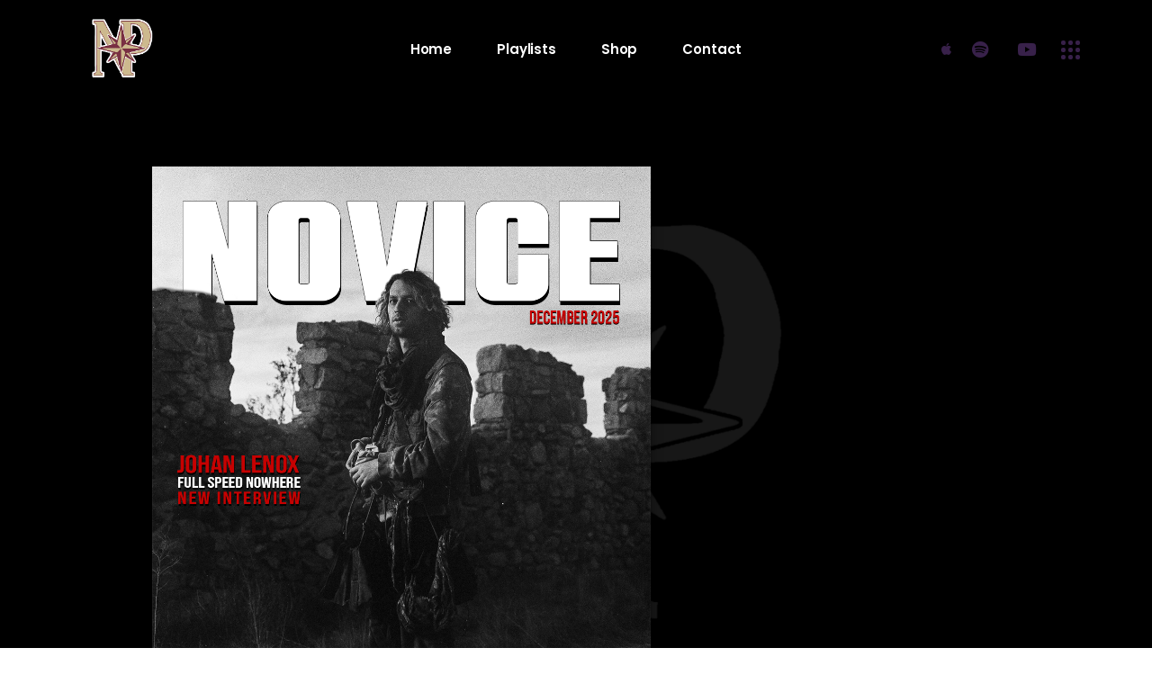

--- FILE ---
content_type: text/html; charset=UTF-8
request_url: https://noviceprinciples.com/main-home/
body_size: 19564
content:
<!DOCTYPE html>
<html lang="en">
<head>
	<meta charset="UTF-8">
	<meta name="viewport" content="width=device-width, initial-scale=1, user-scalable=yes">
	<link rel="profile" href="https://gmpg.org/xfn/11">
	
	
	<title>Main Home &#8211; Novice Principles</title>
<meta name='robots' content='max-image-preview:large' />
	<style>img:is([sizes="auto" i], [sizes^="auto," i]) { contain-intrinsic-size: 3000px 1500px }</style>
	<script>window._wca = window._wca || [];</script>
<link rel='dns-prefetch' href='//stats.wp.com' />
<link rel='dns-prefetch' href='//fonts.googleapis.com' />
<link rel="alternate" type="application/rss+xml" title="Novice Principles &raquo; Feed" href="https://noviceprinciples.com/feed/" />
<link rel="alternate" type="application/rss+xml" title="Novice Principles &raquo; Comments Feed" href="https://noviceprinciples.com/comments/feed/" />
<script type="text/javascript">
/* <![CDATA[ */
window._wpemojiSettings = {"baseUrl":"https:\/\/s.w.org\/images\/core\/emoji\/15.0.3\/72x72\/","ext":".png","svgUrl":"https:\/\/s.w.org\/images\/core\/emoji\/15.0.3\/svg\/","svgExt":".svg","source":{"concatemoji":"https:\/\/noviceprinciples.com\/wp-includes\/js\/wp-emoji-release.min.js?ver=6.7.4"}};
/*! This file is auto-generated */
!function(i,n){var o,s,e;function c(e){try{var t={supportTests:e,timestamp:(new Date).valueOf()};sessionStorage.setItem(o,JSON.stringify(t))}catch(e){}}function p(e,t,n){e.clearRect(0,0,e.canvas.width,e.canvas.height),e.fillText(t,0,0);var t=new Uint32Array(e.getImageData(0,0,e.canvas.width,e.canvas.height).data),r=(e.clearRect(0,0,e.canvas.width,e.canvas.height),e.fillText(n,0,0),new Uint32Array(e.getImageData(0,0,e.canvas.width,e.canvas.height).data));return t.every(function(e,t){return e===r[t]})}function u(e,t,n){switch(t){case"flag":return n(e,"\ud83c\udff3\ufe0f\u200d\u26a7\ufe0f","\ud83c\udff3\ufe0f\u200b\u26a7\ufe0f")?!1:!n(e,"\ud83c\uddfa\ud83c\uddf3","\ud83c\uddfa\u200b\ud83c\uddf3")&&!n(e,"\ud83c\udff4\udb40\udc67\udb40\udc62\udb40\udc65\udb40\udc6e\udb40\udc67\udb40\udc7f","\ud83c\udff4\u200b\udb40\udc67\u200b\udb40\udc62\u200b\udb40\udc65\u200b\udb40\udc6e\u200b\udb40\udc67\u200b\udb40\udc7f");case"emoji":return!n(e,"\ud83d\udc26\u200d\u2b1b","\ud83d\udc26\u200b\u2b1b")}return!1}function f(e,t,n){var r="undefined"!=typeof WorkerGlobalScope&&self instanceof WorkerGlobalScope?new OffscreenCanvas(300,150):i.createElement("canvas"),a=r.getContext("2d",{willReadFrequently:!0}),o=(a.textBaseline="top",a.font="600 32px Arial",{});return e.forEach(function(e){o[e]=t(a,e,n)}),o}function t(e){var t=i.createElement("script");t.src=e,t.defer=!0,i.head.appendChild(t)}"undefined"!=typeof Promise&&(o="wpEmojiSettingsSupports",s=["flag","emoji"],n.supports={everything:!0,everythingExceptFlag:!0},e=new Promise(function(e){i.addEventListener("DOMContentLoaded",e,{once:!0})}),new Promise(function(t){var n=function(){try{var e=JSON.parse(sessionStorage.getItem(o));if("object"==typeof e&&"number"==typeof e.timestamp&&(new Date).valueOf()<e.timestamp+604800&&"object"==typeof e.supportTests)return e.supportTests}catch(e){}return null}();if(!n){if("undefined"!=typeof Worker&&"undefined"!=typeof OffscreenCanvas&&"undefined"!=typeof URL&&URL.createObjectURL&&"undefined"!=typeof Blob)try{var e="postMessage("+f.toString()+"("+[JSON.stringify(s),u.toString(),p.toString()].join(",")+"));",r=new Blob([e],{type:"text/javascript"}),a=new Worker(URL.createObjectURL(r),{name:"wpTestEmojiSupports"});return void(a.onmessage=function(e){c(n=e.data),a.terminate(),t(n)})}catch(e){}c(n=f(s,u,p))}t(n)}).then(function(e){for(var t in e)n.supports[t]=e[t],n.supports.everything=n.supports.everything&&n.supports[t],"flag"!==t&&(n.supports.everythingExceptFlag=n.supports.everythingExceptFlag&&n.supports[t]);n.supports.everythingExceptFlag=n.supports.everythingExceptFlag&&!n.supports.flag,n.DOMReady=!1,n.readyCallback=function(){n.DOMReady=!0}}).then(function(){return e}).then(function(){var e;n.supports.everything||(n.readyCallback(),(e=n.source||{}).concatemoji?t(e.concatemoji):e.wpemoji&&e.twemoji&&(t(e.twemoji),t(e.wpemoji)))}))}((window,document),window._wpemojiSettings);
/* ]]> */
</script>
<link rel='stylesheet' id='sbi_styles-css' href='https://noviceprinciples.com/wp-content/plugins/instagram-feed/css/sbi-styles.min.css?ver=6.10.0' type='text/css' media='all' />
<link rel='stylesheet' id='dripicons-css' href='https://noviceprinciples.com/wp-content/plugins/neobeat-core/inc/icons/dripicons/assets/css/dripicons.min.css?ver=6.7.4' type='text/css' media='all' />
<link rel='stylesheet' id='elegant-icons-css' href='https://noviceprinciples.com/wp-content/plugins/neobeat-core/inc/icons/elegant-icons/assets/css/elegant-icons.min.css?ver=6.7.4' type='text/css' media='all' />
<link rel='stylesheet' id='font-awesome-css' href='https://noviceprinciples.com/wp-content/plugins/neobeat-core/inc/icons/font-awesome/assets/css/all.min.css?ver=6.7.4' type='text/css' media='all' />
<link rel='stylesheet' id='ionicons-css' href='https://noviceprinciples.com/wp-content/plugins/neobeat-core/inc/icons/ionicons/assets/css/ionicons.min.css?ver=6.7.4' type='text/css' media='all' />
<link rel='stylesheet' id='linea-icons-css' href='https://noviceprinciples.com/wp-content/plugins/neobeat-core/inc/icons/linea-icons/assets/css/linea-icons.min.css?ver=6.7.4' type='text/css' media='all' />
<link rel='stylesheet' id='linear-icons-css' href='https://noviceprinciples.com/wp-content/plugins/neobeat-core/inc/icons/linear-icons/assets/css/linear-icons.min.css?ver=6.7.4' type='text/css' media='all' />
<link rel='stylesheet' id='material-icons-css' href='https://fonts.googleapis.com/icon?family=Material+Icons&#038;ver=6.7.4' type='text/css' media='all' />
<link rel='stylesheet' id='simple-line-icons-css' href='https://noviceprinciples.com/wp-content/plugins/neobeat-core/inc/icons/simple-line-icons/assets/css/simple-line-icons.min.css?ver=6.7.4' type='text/css' media='all' />
<style id='wp-emoji-styles-inline-css' type='text/css'>

	img.wp-smiley, img.emoji {
		display: inline !important;
		border: none !important;
		box-shadow: none !important;
		height: 1em !important;
		width: 1em !important;
		margin: 0 0.07em !important;
		vertical-align: -0.1em !important;
		background: none !important;
		padding: 0 !important;
	}
</style>
<link rel='stylesheet' id='mediaelement-css' href='https://noviceprinciples.com/wp-includes/js/mediaelement/mediaelementplayer-legacy.min.css?ver=4.2.17' type='text/css' media='all' />
<link rel='stylesheet' id='wp-mediaelement-css' href='https://noviceprinciples.com/wp-includes/js/mediaelement/wp-mediaelement.min.css?ver=6.7.4' type='text/css' media='all' />
<style id='jetpack-sharing-buttons-style-inline-css' type='text/css'>
.jetpack-sharing-buttons__services-list{display:flex;flex-direction:row;flex-wrap:wrap;gap:0;list-style-type:none;margin:5px;padding:0}.jetpack-sharing-buttons__services-list.has-small-icon-size{font-size:12px}.jetpack-sharing-buttons__services-list.has-normal-icon-size{font-size:16px}.jetpack-sharing-buttons__services-list.has-large-icon-size{font-size:24px}.jetpack-sharing-buttons__services-list.has-huge-icon-size{font-size:36px}@media print{.jetpack-sharing-buttons__services-list{display:none!important}}.editor-styles-wrapper .wp-block-jetpack-sharing-buttons{gap:0;padding-inline-start:0}ul.jetpack-sharing-buttons__services-list.has-background{padding:1.25em 2.375em}
</style>
<style id='classic-theme-styles-inline-css' type='text/css'>
/*! This file is auto-generated */
.wp-block-button__link{color:#fff;background-color:#32373c;border-radius:9999px;box-shadow:none;text-decoration:none;padding:calc(.667em + 2px) calc(1.333em + 2px);font-size:1.125em}.wp-block-file__button{background:#32373c;color:#fff;text-decoration:none}
</style>
<style id='global-styles-inline-css' type='text/css'>
:root{--wp--preset--aspect-ratio--square: 1;--wp--preset--aspect-ratio--4-3: 4/3;--wp--preset--aspect-ratio--3-4: 3/4;--wp--preset--aspect-ratio--3-2: 3/2;--wp--preset--aspect-ratio--2-3: 2/3;--wp--preset--aspect-ratio--16-9: 16/9;--wp--preset--aspect-ratio--9-16: 9/16;--wp--preset--color--black: #000000;--wp--preset--color--cyan-bluish-gray: #abb8c3;--wp--preset--color--white: #ffffff;--wp--preset--color--pale-pink: #f78da7;--wp--preset--color--vivid-red: #cf2e2e;--wp--preset--color--luminous-vivid-orange: #ff6900;--wp--preset--color--luminous-vivid-amber: #fcb900;--wp--preset--color--light-green-cyan: #7bdcb5;--wp--preset--color--vivid-green-cyan: #00d084;--wp--preset--color--pale-cyan-blue: #8ed1fc;--wp--preset--color--vivid-cyan-blue: #0693e3;--wp--preset--color--vivid-purple: #9b51e0;--wp--preset--gradient--vivid-cyan-blue-to-vivid-purple: linear-gradient(135deg,rgba(6,147,227,1) 0%,rgb(155,81,224) 100%);--wp--preset--gradient--light-green-cyan-to-vivid-green-cyan: linear-gradient(135deg,rgb(122,220,180) 0%,rgb(0,208,130) 100%);--wp--preset--gradient--luminous-vivid-amber-to-luminous-vivid-orange: linear-gradient(135deg,rgba(252,185,0,1) 0%,rgba(255,105,0,1) 100%);--wp--preset--gradient--luminous-vivid-orange-to-vivid-red: linear-gradient(135deg,rgba(255,105,0,1) 0%,rgb(207,46,46) 100%);--wp--preset--gradient--very-light-gray-to-cyan-bluish-gray: linear-gradient(135deg,rgb(238,238,238) 0%,rgb(169,184,195) 100%);--wp--preset--gradient--cool-to-warm-spectrum: linear-gradient(135deg,rgb(74,234,220) 0%,rgb(151,120,209) 20%,rgb(207,42,186) 40%,rgb(238,44,130) 60%,rgb(251,105,98) 80%,rgb(254,248,76) 100%);--wp--preset--gradient--blush-light-purple: linear-gradient(135deg,rgb(255,206,236) 0%,rgb(152,150,240) 100%);--wp--preset--gradient--blush-bordeaux: linear-gradient(135deg,rgb(254,205,165) 0%,rgb(254,45,45) 50%,rgb(107,0,62) 100%);--wp--preset--gradient--luminous-dusk: linear-gradient(135deg,rgb(255,203,112) 0%,rgb(199,81,192) 50%,rgb(65,88,208) 100%);--wp--preset--gradient--pale-ocean: linear-gradient(135deg,rgb(255,245,203) 0%,rgb(182,227,212) 50%,rgb(51,167,181) 100%);--wp--preset--gradient--electric-grass: linear-gradient(135deg,rgb(202,248,128) 0%,rgb(113,206,126) 100%);--wp--preset--gradient--midnight: linear-gradient(135deg,rgb(2,3,129) 0%,rgb(40,116,252) 100%);--wp--preset--font-size--small: 13px;--wp--preset--font-size--medium: 20px;--wp--preset--font-size--large: 36px;--wp--preset--font-size--x-large: 42px;--wp--preset--spacing--20: 0.44rem;--wp--preset--spacing--30: 0.67rem;--wp--preset--spacing--40: 1rem;--wp--preset--spacing--50: 1.5rem;--wp--preset--spacing--60: 2.25rem;--wp--preset--spacing--70: 3.38rem;--wp--preset--spacing--80: 5.06rem;--wp--preset--shadow--natural: 6px 6px 9px rgba(0, 0, 0, 0.2);--wp--preset--shadow--deep: 12px 12px 50px rgba(0, 0, 0, 0.4);--wp--preset--shadow--sharp: 6px 6px 0px rgba(0, 0, 0, 0.2);--wp--preset--shadow--outlined: 6px 6px 0px -3px rgba(255, 255, 255, 1), 6px 6px rgba(0, 0, 0, 1);--wp--preset--shadow--crisp: 6px 6px 0px rgba(0, 0, 0, 1);}:where(.is-layout-flex){gap: 0.5em;}:where(.is-layout-grid){gap: 0.5em;}body .is-layout-flex{display: flex;}.is-layout-flex{flex-wrap: wrap;align-items: center;}.is-layout-flex > :is(*, div){margin: 0;}body .is-layout-grid{display: grid;}.is-layout-grid > :is(*, div){margin: 0;}:where(.wp-block-columns.is-layout-flex){gap: 2em;}:where(.wp-block-columns.is-layout-grid){gap: 2em;}:where(.wp-block-post-template.is-layout-flex){gap: 1.25em;}:where(.wp-block-post-template.is-layout-grid){gap: 1.25em;}.has-black-color{color: var(--wp--preset--color--black) !important;}.has-cyan-bluish-gray-color{color: var(--wp--preset--color--cyan-bluish-gray) !important;}.has-white-color{color: var(--wp--preset--color--white) !important;}.has-pale-pink-color{color: var(--wp--preset--color--pale-pink) !important;}.has-vivid-red-color{color: var(--wp--preset--color--vivid-red) !important;}.has-luminous-vivid-orange-color{color: var(--wp--preset--color--luminous-vivid-orange) !important;}.has-luminous-vivid-amber-color{color: var(--wp--preset--color--luminous-vivid-amber) !important;}.has-light-green-cyan-color{color: var(--wp--preset--color--light-green-cyan) !important;}.has-vivid-green-cyan-color{color: var(--wp--preset--color--vivid-green-cyan) !important;}.has-pale-cyan-blue-color{color: var(--wp--preset--color--pale-cyan-blue) !important;}.has-vivid-cyan-blue-color{color: var(--wp--preset--color--vivid-cyan-blue) !important;}.has-vivid-purple-color{color: var(--wp--preset--color--vivid-purple) !important;}.has-black-background-color{background-color: var(--wp--preset--color--black) !important;}.has-cyan-bluish-gray-background-color{background-color: var(--wp--preset--color--cyan-bluish-gray) !important;}.has-white-background-color{background-color: var(--wp--preset--color--white) !important;}.has-pale-pink-background-color{background-color: var(--wp--preset--color--pale-pink) !important;}.has-vivid-red-background-color{background-color: var(--wp--preset--color--vivid-red) !important;}.has-luminous-vivid-orange-background-color{background-color: var(--wp--preset--color--luminous-vivid-orange) !important;}.has-luminous-vivid-amber-background-color{background-color: var(--wp--preset--color--luminous-vivid-amber) !important;}.has-light-green-cyan-background-color{background-color: var(--wp--preset--color--light-green-cyan) !important;}.has-vivid-green-cyan-background-color{background-color: var(--wp--preset--color--vivid-green-cyan) !important;}.has-pale-cyan-blue-background-color{background-color: var(--wp--preset--color--pale-cyan-blue) !important;}.has-vivid-cyan-blue-background-color{background-color: var(--wp--preset--color--vivid-cyan-blue) !important;}.has-vivid-purple-background-color{background-color: var(--wp--preset--color--vivid-purple) !important;}.has-black-border-color{border-color: var(--wp--preset--color--black) !important;}.has-cyan-bluish-gray-border-color{border-color: var(--wp--preset--color--cyan-bluish-gray) !important;}.has-white-border-color{border-color: var(--wp--preset--color--white) !important;}.has-pale-pink-border-color{border-color: var(--wp--preset--color--pale-pink) !important;}.has-vivid-red-border-color{border-color: var(--wp--preset--color--vivid-red) !important;}.has-luminous-vivid-orange-border-color{border-color: var(--wp--preset--color--luminous-vivid-orange) !important;}.has-luminous-vivid-amber-border-color{border-color: var(--wp--preset--color--luminous-vivid-amber) !important;}.has-light-green-cyan-border-color{border-color: var(--wp--preset--color--light-green-cyan) !important;}.has-vivid-green-cyan-border-color{border-color: var(--wp--preset--color--vivid-green-cyan) !important;}.has-pale-cyan-blue-border-color{border-color: var(--wp--preset--color--pale-cyan-blue) !important;}.has-vivid-cyan-blue-border-color{border-color: var(--wp--preset--color--vivid-cyan-blue) !important;}.has-vivid-purple-border-color{border-color: var(--wp--preset--color--vivid-purple) !important;}.has-vivid-cyan-blue-to-vivid-purple-gradient-background{background: var(--wp--preset--gradient--vivid-cyan-blue-to-vivid-purple) !important;}.has-light-green-cyan-to-vivid-green-cyan-gradient-background{background: var(--wp--preset--gradient--light-green-cyan-to-vivid-green-cyan) !important;}.has-luminous-vivid-amber-to-luminous-vivid-orange-gradient-background{background: var(--wp--preset--gradient--luminous-vivid-amber-to-luminous-vivid-orange) !important;}.has-luminous-vivid-orange-to-vivid-red-gradient-background{background: var(--wp--preset--gradient--luminous-vivid-orange-to-vivid-red) !important;}.has-very-light-gray-to-cyan-bluish-gray-gradient-background{background: var(--wp--preset--gradient--very-light-gray-to-cyan-bluish-gray) !important;}.has-cool-to-warm-spectrum-gradient-background{background: var(--wp--preset--gradient--cool-to-warm-spectrum) !important;}.has-blush-light-purple-gradient-background{background: var(--wp--preset--gradient--blush-light-purple) !important;}.has-blush-bordeaux-gradient-background{background: var(--wp--preset--gradient--blush-bordeaux) !important;}.has-luminous-dusk-gradient-background{background: var(--wp--preset--gradient--luminous-dusk) !important;}.has-pale-ocean-gradient-background{background: var(--wp--preset--gradient--pale-ocean) !important;}.has-electric-grass-gradient-background{background: var(--wp--preset--gradient--electric-grass) !important;}.has-midnight-gradient-background{background: var(--wp--preset--gradient--midnight) !important;}.has-small-font-size{font-size: var(--wp--preset--font-size--small) !important;}.has-medium-font-size{font-size: var(--wp--preset--font-size--medium) !important;}.has-large-font-size{font-size: var(--wp--preset--font-size--large) !important;}.has-x-large-font-size{font-size: var(--wp--preset--font-size--x-large) !important;}
:where(.wp-block-post-template.is-layout-flex){gap: 1.25em;}:where(.wp-block-post-template.is-layout-grid){gap: 1.25em;}
:where(.wp-block-columns.is-layout-flex){gap: 2em;}:where(.wp-block-columns.is-layout-grid){gap: 2em;}
:root :where(.wp-block-pullquote){font-size: 1.5em;line-height: 1.6;}
</style>
<link rel='stylesheet' id='contact-form-7-css' href='https://noviceprinciples.com/wp-content/plugins/contact-form-7/includes/css/styles.css?ver=6.1.4' type='text/css' media='all' />
<link rel='stylesheet' id='ctf_styles-css' href='https://noviceprinciples.com/wp-content/plugins/custom-twitter-feeds/css/ctf-styles.min.css?ver=2.3.1' type='text/css' media='all' />
<link rel='stylesheet' id='mpfe_front_style-css' href='https://noviceprinciples.com/wp-content/plugins/music-player-for-elementor/css/mpfe-front-style.css?ver=2.4.9' type='text/css' media='all' />
<link rel='stylesheet' id='font-awesome-5.15.1-css' href='https://noviceprinciples.com/wp-content/plugins/music-player-for-elementor/assets/fontawesome-free-5.15.1/css/all.min.css?ver=5.15.1' type='text/css' media='all' />
<link rel='stylesheet' id='swp-icomoon-beatport-css' href='https://noviceprinciples.com/wp-content/plugins/music-player-for-elementor/assets/swp-icomoon-beatport/style.css?ver=2.4.9' type='text/css' media='all' />
<style id='woocommerce-inline-inline-css' type='text/css'>
.woocommerce form .form-row .required { visibility: visible; }
</style>
<link rel='stylesheet' id='select2-css' href='https://noviceprinciples.com/wp-content/plugins/woocommerce/assets/css/select2.css?ver=10.3.4' type='text/css' media='all' />
<link rel='stylesheet' id='neobeat-core-dashboard-style-css' href='https://noviceprinciples.com/wp-content/plugins/neobeat-core/inc/core-dashboard/assets/css/core-dashboard.min.css?ver=6.7.4' type='text/css' media='all' />
<link rel='stylesheet' id='perfect-scrollbar-css' href='https://noviceprinciples.com/wp-content/plugins/neobeat-core/assets/plugins/perfect-scrollbar/perfect-scrollbar.css?ver=6.7.4' type='text/css' media='all' />
<link rel='stylesheet' id='swiper-css' href='https://noviceprinciples.com/wp-content/plugins/elementor/assets/lib/swiper/v8/css/swiper.min.css?ver=8.4.5' type='text/css' media='all' />
<link rel='stylesheet' id='neobeat-main-css' href='https://noviceprinciples.com/wp-content/themes/neobeat/assets/css/main.min.css?ver=6.7.4' type='text/css' media='all' />
<link rel='stylesheet' id='neobeat-core-style-css' href='https://noviceprinciples.com/wp-content/plugins/neobeat-core/assets/css/neobeat-core.min.css?ver=6.7.4' type='text/css' media='all' />
<link rel='stylesheet' id='brands-styles-css' href='https://noviceprinciples.com/wp-content/plugins/woocommerce/assets/css/brands.css?ver=10.3.4' type='text/css' media='all' />
<link rel='stylesheet' id='magnific-popup-css' href='https://noviceprinciples.com/wp-content/themes/neobeat/assets/plugins/magnific-popup/magnific-popup.css?ver=6.7.4' type='text/css' media='all' />
<link rel='stylesheet' id='neobeat-google-fonts-css' href='https://fonts.googleapis.com/css?family=Poppins%3A300%2C400%2C500%2C600%2C700&#038;subset=latin-ext&#038;ver=1.0.0' type='text/css' media='all' />
<link rel='stylesheet' id='neobeat-style-css' href='https://noviceprinciples.com/wp-content/themes/neobeat/style.css?ver=6.7.4' type='text/css' media='all' />
<style id='neobeat-style-inline-css' type='text/css'>
@media only screen and (max-width: 680px){h2 { font-size: 40px;}}#qodef-page-footer-top-area { background-color: #f8e7e5;}#qodef-page-footer-bottom-area { background-color: #f8e7e5;border-top-color: #3d0c02;border-top-width: 1px;}.qodef-fullscreen-menu-holder { background-image: url(https://noviceprinciples.com/wp-content/uploads/2022/01/Fresh-Sounds-Fresh-Faces-Hip-Hop.png);}body { background-color: #ffffff;}#qodef-page-inner { padding: 0 0;}@media only screen and (max-width: 1024px) { #qodef-page-inner { padding: 0 0;}}.qodef-header-navigation>ul>li>a { color: #ffffff;}.qodef-header-navigation>ul>li:hover>a { color: #85301c;}.qodef-menu-item--narrow .qodef-drop-down-second ul li a { color: #ffffff;}.qodef-menu-item--wide .qodef-drop-down-second .qodef-drop-down-second-inner > ul > li > a { color: #ffffff;}.qodef-menu-item--wide .qodef-drop-down-second ul li ul li a { color: #ffffff;}.qodef-header-navigation > ul >li.current-menu-ancestor > a, .qodef-header-navigation > ul >li.current-menu-item > a { color: #ffffff;}.qodef-menu-item--narrow .qodef-drop-down-second ul li.current-menu-ancestor > a, .qodef-menu-item--narrow .qodef-drop-down-second ul li.current-menu-item > a { color: #ffffff;}.qodef-menu-item--wide .qodef-drop-down-second .qodef-drop-down-second-inner > ul > li.current-menu-ancestor > a, .qodef-menu-item--wide .qodef-drop-down-second .qodef-drop-down-second-inner > ul > li.current-menu-item > a { color: #ffffff;}.qodef-menu-item--wide .qodef-drop-down-second ul li ul li.current-menu-ancestor > a, .qodef-menu-item--wide .qodef-drop-down-second ul li ul li.current-menu-item > a { color: #ffffff;}#qodef-side-area { background-color: #cc1b3d;}.qodef-page-title { height: 125px;background-image: url(https://noviceprinciples.com/wp-content/uploads/2022/01/Virginia-Atlanta-4.png);}.qodef-page-title .qodef-m-title,.qodef-page-title .qodef-breadcrumbs span, .qodef-page-title .qodef-breadcrumbs a { color: #000000;}@media only screen and (max-width: 1024px) { .qodef-page-title { height: 125px;}}.qodef-header--standard #qodef-page-header { background-color: #000000;}.qodef-header--standard #qodef-page-header-inner { padding-left: 80px;padding-right: 80px;}.qodef-mobile-header--standard #qodef-mobile-header-navigation .qodef-m-inner { background-color: #000000;}.qodef-mobile-header--standard #qodef-page-mobile-header { background-color: #000000;}
</style>
<style id='akismet-widget-style-inline-css' type='text/css'>

			.a-stats {
				--akismet-color-mid-green: #357b49;
				--akismet-color-white: #fff;
				--akismet-color-light-grey: #f6f7f7;

				max-width: 350px;
				width: auto;
			}

			.a-stats * {
				all: unset;
				box-sizing: border-box;
			}

			.a-stats strong {
				font-weight: 600;
			}

			.a-stats a.a-stats__link,
			.a-stats a.a-stats__link:visited,
			.a-stats a.a-stats__link:active {
				background: var(--akismet-color-mid-green);
				border: none;
				box-shadow: none;
				border-radius: 8px;
				color: var(--akismet-color-white);
				cursor: pointer;
				display: block;
				font-family: -apple-system, BlinkMacSystemFont, 'Segoe UI', 'Roboto', 'Oxygen-Sans', 'Ubuntu', 'Cantarell', 'Helvetica Neue', sans-serif;
				font-weight: 500;
				padding: 12px;
				text-align: center;
				text-decoration: none;
				transition: all 0.2s ease;
			}

			/* Extra specificity to deal with TwentyTwentyOne focus style */
			.widget .a-stats a.a-stats__link:focus {
				background: var(--akismet-color-mid-green);
				color: var(--akismet-color-white);
				text-decoration: none;
			}

			.a-stats a.a-stats__link:hover {
				filter: brightness(110%);
				box-shadow: 0 4px 12px rgba(0, 0, 0, 0.06), 0 0 2px rgba(0, 0, 0, 0.16);
			}

			.a-stats .count {
				color: var(--akismet-color-white);
				display: block;
				font-size: 1.5em;
				line-height: 1.4;
				padding: 0 13px;
				white-space: nowrap;
			}
		
</style>
<link rel='stylesheet' id='neobeat-core-elementor-css' href='https://noviceprinciples.com/wp-content/plugins/neobeat-core/inc/plugins/elementor/assets/css/elementor.min.css?ver=6.7.4' type='text/css' media='all' />
<link rel='stylesheet' id='elementor-icons-css' href='https://noviceprinciples.com/wp-content/plugins/elementor/assets/lib/eicons/css/elementor-icons.min.css?ver=5.45.0' type='text/css' media='all' />
<link rel='stylesheet' id='elementor-frontend-css' href='https://noviceprinciples.com/wp-content/plugins/elementor/assets/css/frontend.min.css?ver=3.34.0' type='text/css' media='all' />
<link rel='stylesheet' id='elementor-post-7-css' href='https://noviceprinciples.com/wp-content/uploads/elementor/css/post-7.css?ver=1766534020' type='text/css' media='all' />
<link rel='stylesheet' id='sbistyles-css' href='https://noviceprinciples.com/wp-content/plugins/instagram-feed/css/sbi-styles.min.css?ver=6.10.0' type='text/css' media='all' />
<link rel='stylesheet' id='widget-spacer-css' href='https://noviceprinciples.com/wp-content/plugins/elementor/assets/css/widget-spacer.min.css?ver=3.34.0' type='text/css' media='all' />
<link rel='stylesheet' id='widget-image-css' href='https://noviceprinciples.com/wp-content/plugins/elementor/assets/css/widget-image.min.css?ver=3.34.0' type='text/css' media='all' />
<link rel='stylesheet' id='e-swiper-css' href='https://noviceprinciples.com/wp-content/plugins/elementor/assets/css/conditionals/e-swiper.min.css?ver=3.34.0' type='text/css' media='all' />
<link rel='stylesheet' id='elementor-post-4599-css' href='https://noviceprinciples.com/wp-content/uploads/elementor/css/post-4599.css?ver=1766547512' type='text/css' media='all' />
<link rel='stylesheet' id='elementor-gf-local-roboto-css' href='https://noviceprinciples.com/wp-content/uploads/elementor/google-fonts/css/roboto.css?ver=1743799642' type='text/css' media='all' />
<link rel='stylesheet' id='elementor-gf-local-robotoslab-css' href='https://noviceprinciples.com/wp-content/uploads/elementor/google-fonts/css/robotoslab.css?ver=1743799655' type='text/css' media='all' />
<script>if (document.location.protocol != "https:") {document.location = document.URL.replace(/^http:/i, "https:");}</script><script type="text/javascript" src="https://noviceprinciples.com/wp-includes/js/jquery/jquery.min.js?ver=3.7.1" id="jquery-core-js"></script>
<script type="text/javascript" src="https://noviceprinciples.com/wp-includes/js/jquery/jquery-migrate.min.js?ver=3.4.1" id="jquery-migrate-js"></script>
<script type="text/javascript" src="https://noviceprinciples.com/wp-content/plugins/woocommerce/assets/js/jquery-blockui/jquery.blockUI.min.js?ver=2.7.0-wc.10.3.4" id="wc-jquery-blockui-js" defer="defer" data-wp-strategy="defer"></script>
<script type="text/javascript" id="wc-add-to-cart-js-extra">
/* <![CDATA[ */
var wc_add_to_cart_params = {"ajax_url":"\/wp-admin\/admin-ajax.php","wc_ajax_url":"\/?wc-ajax=%%endpoint%%","i18n_view_cart":"View cart","cart_url":"https:\/\/noviceprinciples.com\/cart\/","is_cart":"","cart_redirect_after_add":"no"};
/* ]]> */
</script>
<script type="text/javascript" src="https://noviceprinciples.com/wp-content/plugins/woocommerce/assets/js/frontend/add-to-cart.min.js?ver=10.3.4" id="wc-add-to-cart-js" defer="defer" data-wp-strategy="defer"></script>
<script type="text/javascript" src="https://noviceprinciples.com/wp-content/plugins/woocommerce/assets/js/js-cookie/js.cookie.min.js?ver=2.1.4-wc.10.3.4" id="wc-js-cookie-js" defer="defer" data-wp-strategy="defer"></script>
<script type="text/javascript" id="woocommerce-js-extra">
/* <![CDATA[ */
var woocommerce_params = {"ajax_url":"\/wp-admin\/admin-ajax.php","wc_ajax_url":"\/?wc-ajax=%%endpoint%%","i18n_password_show":"Show password","i18n_password_hide":"Hide password"};
/* ]]> */
</script>
<script type="text/javascript" src="https://noviceprinciples.com/wp-content/plugins/woocommerce/assets/js/frontend/woocommerce.min.js?ver=10.3.4" id="woocommerce-js" defer="defer" data-wp-strategy="defer"></script>
<script type="text/javascript" id="WCPAY_ASSETS-js-extra">
/* <![CDATA[ */
var wcpayAssets = {"url":"https:\/\/noviceprinciples.com\/wp-content\/plugins\/woocommerce-payments\/dist\/"};
/* ]]> */
</script>
<script type="text/javascript" src="https://noviceprinciples.com/wp-content/plugins/woocommerce/assets/js/select2/select2.full.min.js?ver=4.0.3-wc.10.3.4" id="wc-select2-js" defer="defer" data-wp-strategy="defer"></script>
<script type="text/javascript" src="https://stats.wp.com/s-202603.js" id="woocommerce-analytics-js" defer="defer" data-wp-strategy="defer"></script>
<link rel="https://api.w.org/" href="https://noviceprinciples.com/wp-json/" /><link rel="alternate" title="JSON" type="application/json" href="https://noviceprinciples.com/wp-json/wp/v2/pages/4599" /><link rel="EditURI" type="application/rsd+xml" title="RSD" href="https://noviceprinciples.com/xmlrpc.php?rsd" />
<meta name="generator" content="WordPress 6.7.4" />
<meta name="generator" content="WooCommerce 10.3.4" />
<link rel="canonical" href="https://noviceprinciples.com/main-home/" />
<link rel='shortlink' href='https://noviceprinciples.com/?p=4599' />
<link rel="alternate" title="oEmbed (JSON)" type="application/json+oembed" href="https://noviceprinciples.com/wp-json/oembed/1.0/embed?url=https%3A%2F%2Fnoviceprinciples.com%2Fmain-home%2F" />
<link rel="alternate" title="oEmbed (XML)" type="text/xml+oembed" href="https://noviceprinciples.com/wp-json/oembed/1.0/embed?url=https%3A%2F%2Fnoviceprinciples.com%2Fmain-home%2F&#038;format=xml" />
	<style>img#wpstats{display:none}</style>
			<noscript><style>.woocommerce-product-gallery{ opacity: 1 !important; }</style></noscript>
	<meta name="generator" content="Elementor 3.34.0; features: additional_custom_breakpoints; settings: css_print_method-external, google_font-enabled, font_display-auto">
			<style>
				.e-con.e-parent:nth-of-type(n+4):not(.e-lazyloaded):not(.e-no-lazyload),
				.e-con.e-parent:nth-of-type(n+4):not(.e-lazyloaded):not(.e-no-lazyload) * {
					background-image: none !important;
				}
				@media screen and (max-height: 1024px) {
					.e-con.e-parent:nth-of-type(n+3):not(.e-lazyloaded):not(.e-no-lazyload),
					.e-con.e-parent:nth-of-type(n+3):not(.e-lazyloaded):not(.e-no-lazyload) * {
						background-image: none !important;
					}
				}
				@media screen and (max-height: 640px) {
					.e-con.e-parent:nth-of-type(n+2):not(.e-lazyloaded):not(.e-no-lazyload),
					.e-con.e-parent:nth-of-type(n+2):not(.e-lazyloaded):not(.e-no-lazyload) * {
						background-image: none !important;
					}
				}
			</style>
			<meta name="generator" content="Powered by Slider Revolution 6.5.11 - responsive, Mobile-Friendly Slider Plugin for WordPress with comfortable drag and drop interface." />

<!-- Jetpack Open Graph Tags -->
<meta property="og:type" content="article" />
<meta property="og:title" content="Main Home" />
<meta property="og:url" content="https://noviceprinciples.com/main-home/" />
<meta property="og:description" content="U P C O M I N G EDITORIALS November 10, 2023 Erykah Officer: Ery&#8217;s Diary is Real, Raw and Relatable By Alex Cherry October 12, 2023 Novice Talk: LesTheGenius By Alex Cherry July 28, 2023 Novi…" />
<meta property="article:published_time" content="2020-02-14T13:42:09+00:00" />
<meta property="article:modified_time" content="2025-02-10T00:20:32+00:00" />
<meta property="og:site_name" content="Novice Principles" />
<meta property="og:image" content="https://noviceprinciples.com/wp-content/uploads/2023/11/IMG_5347.png" />
<meta property="og:image:width" content="1080" />
<meta property="og:image:height" content="1350" />
<meta property="og:image:alt" content="" />
<meta name="twitter:text:title" content="Main Home" />
<meta name="twitter:image" content="https://noviceprinciples.com/wp-content/uploads/2023/11/IMG_5347.png?w=640" />
<meta name="twitter:card" content="summary_large_image" />

<!-- End Jetpack Open Graph Tags -->
<link rel="icon" href="https://noviceprinciples.com/wp-content/uploads/2025/09/cropped-NEW-LOGO-32x32.png" sizes="32x32" />
<link rel="icon" href="https://noviceprinciples.com/wp-content/uploads/2025/09/cropped-NEW-LOGO-192x192.png" sizes="192x192" />
<link rel="apple-touch-icon" href="https://noviceprinciples.com/wp-content/uploads/2025/09/cropped-NEW-LOGO-180x180.png" />
<meta name="msapplication-TileImage" content="https://noviceprinciples.com/wp-content/uploads/2025/09/cropped-NEW-LOGO-270x270.png" />
<script type="text/javascript">function setREVStartSize(e){
			//window.requestAnimationFrame(function() {				 
				window.RSIW = window.RSIW===undefined ? window.innerWidth : window.RSIW;	
				window.RSIH = window.RSIH===undefined ? window.innerHeight : window.RSIH;	
				try {								
					var pw = document.getElementById(e.c).parentNode.offsetWidth,
						newh;
					pw = pw===0 || isNaN(pw) ? window.RSIW : pw;
					e.tabw = e.tabw===undefined ? 0 : parseInt(e.tabw);
					e.thumbw = e.thumbw===undefined ? 0 : parseInt(e.thumbw);
					e.tabh = e.tabh===undefined ? 0 : parseInt(e.tabh);
					e.thumbh = e.thumbh===undefined ? 0 : parseInt(e.thumbh);
					e.tabhide = e.tabhide===undefined ? 0 : parseInt(e.tabhide);
					e.thumbhide = e.thumbhide===undefined ? 0 : parseInt(e.thumbhide);
					e.mh = e.mh===undefined || e.mh=="" || e.mh==="auto" ? 0 : parseInt(e.mh,0);		
					if(e.layout==="fullscreen" || e.l==="fullscreen") 						
						newh = Math.max(e.mh,window.RSIH);					
					else{					
						e.gw = Array.isArray(e.gw) ? e.gw : [e.gw];
						for (var i in e.rl) if (e.gw[i]===undefined || e.gw[i]===0) e.gw[i] = e.gw[i-1];					
						e.gh = e.el===undefined || e.el==="" || (Array.isArray(e.el) && e.el.length==0)? e.gh : e.el;
						e.gh = Array.isArray(e.gh) ? e.gh : [e.gh];
						for (var i in e.rl) if (e.gh[i]===undefined || e.gh[i]===0) e.gh[i] = e.gh[i-1];
											
						var nl = new Array(e.rl.length),
							ix = 0,						
							sl;					
						e.tabw = e.tabhide>=pw ? 0 : e.tabw;
						e.thumbw = e.thumbhide>=pw ? 0 : e.thumbw;
						e.tabh = e.tabhide>=pw ? 0 : e.tabh;
						e.thumbh = e.thumbhide>=pw ? 0 : e.thumbh;					
						for (var i in e.rl) nl[i] = e.rl[i]<window.RSIW ? 0 : e.rl[i];
						sl = nl[0];									
						for (var i in nl) if (sl>nl[i] && nl[i]>0) { sl = nl[i]; ix=i;}															
						var m = pw>(e.gw[ix]+e.tabw+e.thumbw) ? 1 : (pw-(e.tabw+e.thumbw)) / (e.gw[ix]);					
						newh =  (e.gh[ix] * m) + (e.tabh + e.thumbh);
					}
					var el = document.getElementById(e.c);
					if (el!==null && el) el.style.height = newh+"px";					
					el = document.getElementById(e.c+"_wrapper");
					if (el!==null && el) {
						el.style.height = newh+"px";
						el.style.display = "block";
					}
				} catch(e){
					console.log("Failure at Presize of Slider:" + e)
				}					   
			//});
		  };</script>
</head>
<body class="page-template page-template-page-full-width page-template-page-full-width-php page page-id-4599 wp-custom-logo theme-neobeat qode-framework-1.1.8 woocommerce-no-js qodef-back-to-top--enabled  qodef-content-grid-1200 qodef-header--standard qodef-header-appearance--none qodef-mobile-header--standard qodef-drop-down-second--full-width qodef-drop-down-second--animate-height neobeat-core-1.2 neobeat-1.3 qodef-rating-stars-hidden qodef-header-standard--center qodef-search--covers-header elementor-default elementor-kit-7 elementor-page elementor-page-4599" itemscope itemtype="https://schema.org/WebPage">
		<div id="qodef-page-wrapper" class="">
		<header id="qodef-page-header">
		<div id="qodef-page-header-inner" >
		<div class="qodef-header-wrapper">
	<div class="qodef-header-logo-wrapper">
		<a itemprop="url" class="qodef-header-logo-link qodef-height--set" href="https://noviceprinciples.com/" style="height:750px" rel="home">
	<img width="750" height="750" src="https://noviceprinciples.com/wp-content/uploads/2025/02/NP2.png" class="qodef-header-logo-image qodef--main" alt="logo main" />	<img width="750" height="750" src="https://noviceprinciples.com/wp-content/uploads/2025/02/NP2.png" class="qodef-header-logo-image qodef--dark" alt="logo dark" />	<img width="750" height="750" src="https://noviceprinciples.com/wp-content/uploads/2025/02/NP2.png" class="qodef-header-logo-image qodef--light" alt="logo main" /></a>	</div>
		<nav class="qodef-header-navigation" role="navigation" aria-label="Top Menu">
		<ul id="qodef-main-navigation-menu" class="menu"><li class="menu-item menu-item-type-post_type menu-item-object-page menu-item-home menu-item-7768"><a href="https://noviceprinciples.com/"><span class="qodef-menu-item-inner"><span class="qodef-menu-item-text">Home</span></span></a></li>
<li class="menu-item menu-item-type-custom menu-item-object-custom menu-item-5275"><a href="https://open.spotify.com/user/i6br967fukx7pfdmkj8utfg5m?si=4r6qak4mQImZfPiCBhQO_Q&#038;nd=1"><span class="qodef-menu-item-inner"><span class="qodef-menu-item-text">Playlists</span></span></a></li>
<li class="menu-item menu-item-type-post_type menu-item-object-page menu-item-6978"><a href="https://noviceprinciples.com/shop-three-columns/"><span class="qodef-menu-item-inner"><span class="qodef-menu-item-text">Shop</span></span></a></li>
<li class="menu-item menu-item-type-post_type menu-item-object-page menu-item-4738"><a href="https://noviceprinciples.com/contact-us/"><span class="qodef-menu-item-inner"><span class="qodef-menu-item-text">Contact</span></span></a></li>
</ul>	</nav>
	<div class="qodef-widget-holder">
		<div id="neobeat_core_icon-26" class="widget widget_neobeat_core_icon qodef-header-widget-area-one" data-area="header-widget-one"><span class="qodef-shortcode qodef-m  qodef-icon-holder qodef-size--default qodef-layout--normal "  >
			<a itemprop="url" href="https://music.apple.com/profile/noviceprinciples" target="_self">
            <span class="qodef-icon-font-awesome fab fa-apple qodef-icon qodef-e" style="" ></span>                    </a>
	</span></div><div id="neobeat_core_icon-3" class="widget widget_neobeat_core_icon qodef-header-widget-area-one" data-area="header-widget-one"><span class="qodef-shortcode qodef-m  qodef-icon-holder qodef-size--default qodef-layout--normal qodef-has--circle-hover"  style="font-size: 19px">
			<a itemprop="url" href="https://open.spotify.com/user/i6br967fukx7pfdmkj8utfg5m?si=4r6qak4mQImZfPiCBhQO_Q&#038;nd=1" target="_blank">
            <span class="qodef-icon-font-awesome fab fa-spotify qodef-icon qodef-e" style="" ></span>        	        <svg class="qodef-svg-circle"><circle cx="50%" cy="50%" r="45%"></circle></svg>                    </a>
	</span></div><div id="neobeat_core_icon-2" class="widget widget_neobeat_core_icon qodef-header-widget-area-one" data-area="header-widget-one"><span class="qodef-shortcode qodef-m  qodef-icon-holder qodef-size--default qodef-layout--normal qodef-has--circle-hover"  style="font-size: 19px">
			<a itemprop="url" href="https://www.youtube.com/channel/UCqMqfBUqr8y9bE5K2RdITog" target="_blank">
            <span class="qodef-icon-font-awesome fab fa-youtube qodef-icon qodef-e" style="" ></span>        	        <svg class="qodef-svg-circle"><circle cx="50%" cy="50%" r="45%"></circle></svg>                    </a>
	</span></div><div id="neobeat_core_side_area_opener-2" class="widget widget_neobeat_core_side_area_opener qodef-header-widget-area-one" data-area="header-widget-one">			<a itemprop="url" class="qodef-side-area-opener qodef-side-area-opener--predefined"  style="margin: 0 0 0 7px" href="#">
				<span class="qodef-circles"><span class="qodef-circles-row qodef-cr-1"><span class="qodef-circle"></span><span class="qodef-circle"></span><span class="qodef-circle"></span></span><span class="qodef-circles-row qodef-cr-2"><span class="qodef-circle"></span><span class="qodef-circle"></span><span class="qodef-circle"></span></span><span class="qodef-circles-row qodef-cr-3"><span class="qodef-circle"></span><span class="qodef-circle"></span><span class="qodef-circle"></span></span></span>			</a>
			</div>	</div>
</div>
	</div>
	</header><header id="qodef-page-mobile-header">
		<div id="qodef-page-mobile-header-inner">
		<a itemprop="url" class="qodef-mobile-header-logo-link" href="https://noviceprinciples.com/" style="height:96px" rel="home">
	<img width="750" height="750" src="https://noviceprinciples.com/wp-content/uploads/2025/02/NP2.png" class="qodef-header-logo-image qodef--main" alt="logo main" />	<img width="750" height="750" src="https://noviceprinciples.com/wp-content/uploads/2025/02/NP2.png" class="qodef-header-logo-image qodef--dark" alt="logo dark" /><img width="750" height="750" src="https://noviceprinciples.com/wp-content/uploads/2025/02/NP2.png" class="qodef-header-logo-image qodef--light" alt="logo light" /></a><a id="qodef-mobile-header-opener" href="#">
	<span class="qodef-circles">
		<span class="qodef-circles-row qodef-cr-1">
			<span class="qodef-circle"></span>
			<span class="qodef-circle"></span>
			<span class="qodef-circle"></span>
		</span>
		<span class="qodef-circles-row qodef-cr-2">
			<span class="qodef-circle"></span>
			<span class="qodef-circle"></span>
			<span class="qodef-circle"></span>
		</span>
		<span class="qodef-circles-row qodef-cr-3">
			<span class="qodef-circle"></span>
			<span class="qodef-circle"></span>
			<span class="qodef-circle"></span>
		</span>
	</span>
</a>	<nav id="qodef-mobile-header-navigation" class="qodef-m" role="navigation" aria-label="Mobile Menu">
		<div class="qodef-m-inner"><ul id="qodef-mobile-header-navigation-menu" class="qodef-content-grid"><li class="menu-item menu-item-type-post_type menu-item-object-page menu-item-home menu-item-7768"><a href="https://noviceprinciples.com/"><span class="qodef-menu-item-inner">Home</span></a></li>
<li class="menu-item menu-item-type-custom menu-item-object-custom menu-item-5275"><a href="https://open.spotify.com/user/i6br967fukx7pfdmkj8utfg5m?si=4r6qak4mQImZfPiCBhQO_Q&#038;nd=1"><span class="qodef-menu-item-inner">Playlists</span></a></li>
<li class="menu-item menu-item-type-post_type menu-item-object-page menu-item-6978"><a href="https://noviceprinciples.com/shop-three-columns/"><span class="qodef-menu-item-inner">Shop</span></a></li>
<li class="menu-item menu-item-type-post_type menu-item-object-page menu-item-4738"><a href="https://noviceprinciples.com/contact-us/"><span class="qodef-menu-item-inner">Contact</span></a></li>
</ul></div>	</nav>
	</div>
	</header>		<div id="qodef-page-outer">
						<div id="qodef-page-inner" class="qodef-content-full-width"><main id="qodef-page-content" class="qodef-grid qodef-layout--template ">
	<div class="qodef-grid-inner clear">
		<div class="qodef-grid-item qodef-page-content-section qodef-col--12">
			<div data-elementor-type="wp-page" data-elementor-id="4599" class="elementor elementor-4599">
						<section class="elementor-section elementor-top-section elementor-element elementor-element-ba041d0 elementor-section-full_width .qodef-custom-rev-navigation-holder elementor-section-height-default elementor-section-height-default qodef-elementor-content-no" data-id="ba041d0" data-element_type="section">
						<div class="elementor-container elementor-column-gap-default">
					<div class="elementor-column elementor-col-100 elementor-top-column elementor-element elementor-element-7ddd947" data-id="7ddd947" data-element_type="column">
			<div class="elementor-widget-wrap elementor-element-populated">
						<div class="elementor-element elementor-element-891e2b3 elementor-widget elementor-widget-slider_revolution" data-id="891e2b3" data-element_type="widget" data-widget_type="slider_revolution.default">
				<div class="elementor-widget-container">
					
		<div class="wp-block-themepunch-revslider">
			<!-- START Record Label REVOLUTION SLIDER 6.5.11 --><p class="rs-p-wp-fix"></p>
			<rs-module-wrap id="rev_slider_8_1_wrapper" data-source="gallery" style="visibility:hidden;background:transparent;padding:0;">
				<rs-module id="rev_slider_8_1" style="" data-version="6.5.11">
					<rs-slides>
						<rs-slide style="position: absolute;" data-key="rs-24" data-title="Slide" data-anim="ms:10;" data-in="o:1;" data-out="a:false;">
							<img fetchpriority="high" decoding="async" src="//noviceprinciples.com/wp-content/plugins/revslider/public/assets/assets/dummy.png" title="Heading" width="2880" height="1620" class="rev-slidebg tp-rs-img rs-lazyload" data-lazyload="//noviceprinciples.com/wp-content/uploads/2025/02/Heading.png" data-parallax="off" data-no-retina>
<!--
							--><a
								id="slider-8-slide-24-layer-2" 
								class="rs-layer"
								href="https://noviceprinciples.com/editorials/johanlenox" target="_self"
								data-type="image"
								data-xy="xo:60px,60px,60px,55px;yo:76px,76px,76px,56px;"
								data-text="w:normal;"
								data-dim="w:554px,554px,554px,312.992645px;h:693px,693px,693px,389px;"
								data-rsp_o="off"
								data-rsp_bd="off"
								data-frame_999="o:0;st:w;"
								style="z-index:5;"
							><img decoding="async" src="//noviceprinciples.com/wp-content/plugins/revslider/public/assets/assets/dummy.png" class="tp-rs-img rs-lazyload" width="1080" height="1350" data-lazyload="//noviceprinciples.com/wp-content/uploads/2025/12/Johan-Lenox.png" data-no-retina> 
							</a><!--
-->						</rs-slide>
					</rs-slides>
				</rs-module>
				<script type="text/javascript">
					setREVStartSize({c: 'rev_slider_8_1',rl:[1240,1240,1240,480],el:[840,840,840,800],gw:[1240,1240,1240,480],gh:[840,840,840,800],type:'standard',justify:'',layout:'fullscreen',offsetContainer:'',offset:'',mh:"0"});if (window.RS_MODULES!==undefined && window.RS_MODULES.modules!==undefined && window.RS_MODULES.modules["revslider81"]!==undefined) {window.RS_MODULES.modules["revslider81"].once = false;window.revapi8 = undefined;if (window.RS_MODULES.checkMinimal!==undefined) window.RS_MODULES.checkMinimal()}
				</script>
			</rs-module-wrap>
			<!-- END REVOLUTION SLIDER -->
</div>

						</div>
				</div>
				<div class="elementor-element elementor-element-0f03ed4 elementor-widget elementor-widget-spacer" data-id="0f03ed4" data-element_type="widget" data-widget_type="spacer.default">
				<div class="elementor-widget-container">
							<div class="elementor-spacer">
			<div class="elementor-spacer-inner"></div>
		</div>
						</div>
				</div>
					</div>
		</div>
					</div>
		</section>
				<section class="elementor-section elementor-top-section elementor-element elementor-element-c1d4f4f elementor-section-content-middle qodef-elementor-content-grid elementor-section-boxed elementor-section-height-default elementor-section-height-default" data-id="c1d4f4f" data-element_type="section" data-settings="{&quot;background_background&quot;:&quot;classic&quot;}">
						<div class="elementor-container elementor-column-gap-default">
					<div class="elementor-column elementor-col-100 elementor-top-column elementor-element elementor-element-6f7c273" data-id="6f7c273" data-element_type="column" data-settings="{&quot;background_background&quot;:&quot;classic&quot;}">
			<div class="elementor-widget-wrap elementor-element-populated">
						<div class="elementor-element elementor-element-32c6bb4 elementor-widget__width-initial elementor-widget elementor-widget-neobeat_core_custom_font" data-id="32c6bb4" data-element_type="widget" data-widget_type="neobeat_core_custom_font.default">
				<div class="elementor-widget-container">
					<span class="qodef-shortcode qodef-m  qodef-custom-font qodef-custom-font-1 qodef-layout--simple qodef-has-animation " style="color: #85301C;font-size: 170px"><span class="qodef-e-character">U</span> <span class="qodef-e-character">P</span> <span class="qodef-e-character">C</span> <span class="qodef-e-character">O</span> <span class="qodef-e-character">M</span> <span class="qodef-e-character">I</span> <span class="qodef-e-character">N</span> <span class="qodef-e-character">G</span></span>				</div>
				</div>
				<div class="elementor-element elementor-element-a947222 elementor-widget elementor-widget-neobeat_core_countdown" data-id="a947222" data-element_type="widget" data-widget_type="neobeat_core_countdown.default">
				<div class="elementor-widget-container">
					<div class="qodef-shortcode qodef-m  qodef-countdown  qodef-layout--simple" data-date="2025/02/10 00:00:00" data-day-label="Day" data-day-label-plural="Days" data-hour-label="Hour" data-hour-label-plural="Hours" data-minute-label="Minute" data-minute-label-plural="Minutes" data-second-label="Second" data-second-label-plural="Seconds">
	<span class="qodef-m-date"></span>
</div>				</div>
				</div>
					</div>
		</div>
					</div>
		</section>
				<section class="elementor-section elementor-top-section elementor-element elementor-element-cbc35eb elementor-section-boxed elementor-section-height-default elementor-section-height-default qodef-elementor-content-no" data-id="cbc35eb" data-element_type="section">
						<div class="elementor-container elementor-column-gap-default">
					<div class="elementor-column elementor-col-100 elementor-top-column elementor-element elementor-element-b52fb89" data-id="b52fb89" data-element_type="column">
			<div class="elementor-widget-wrap elementor-element-populated">
						<div class="elementor-element elementor-element-4e1dce4 elementor-widget elementor-widget-neobeat_core_section_title" data-id="4e1dce4" data-element_type="widget" data-widget_type="neobeat_core_section_title.default">
				<div class="elementor-widget-container">
					<div class="qodef-shortcode qodef-m  qodef-section-title qodef-alignment--center ">
		<h2 class="qodef-m-title" style="color: #85301C">
					EDITORIALS			</h2>
		</div>				</div>
				</div>
					</div>
		</div>
					</div>
		</section>
				<section class="elementor-section elementor-top-section elementor-element elementor-element-15b92fc8 qodef-elementor-content-grid elementor-section-boxed elementor-section-height-default elementor-section-height-default" data-id="15b92fc8" data-element_type="section">
						<div class="elementor-container elementor-column-gap-default">
					<div class="elementor-column elementor-col-100 elementor-top-column elementor-element elementor-element-5f6bff8c" data-id="5f6bff8c" data-element_type="column">
			<div class="elementor-widget-wrap elementor-element-populated">
						<div class="elementor-element elementor-element-d2eb8f6 elementor-widget elementor-widget-neobeat_core_blog_list" data-id="d2eb8f6" data-element_type="widget" data-widget_type="neobeat_core_blog_list.default">
				<div class="elementor-widget-container">
					<div class="qodef-shortcode qodef-m  qodef-blog qodef-grid qodef-layout--masonry  qodef-gutter--large qodef-col-num--3 qodef-item-layout--pinterest qodef--no-bottom-space qodef-pagination--off qodef-responsive--custom qodef-col-num--1440--3 qodef-col-num--1366--3 qodef-col-num--1024--2 qodef-col-num--768--2 qodef-col-num--680--1 qodef-col-num--480--1" data-options="{&quot;plugin&quot;:&quot;neobeat_core&quot;,&quot;module&quot;:&quot;blog\/shortcodes&quot;,&quot;shortcode&quot;:&quot;blog-list&quot;,&quot;post_type&quot;:&quot;post&quot;,&quot;next_page&quot;:&quot;2&quot;,&quot;max_pages_num&quot;:13,&quot;behavior&quot;:&quot;masonry&quot;,&quot;columns&quot;:&quot;3&quot;,&quot;columns_responsive&quot;:&quot;custom&quot;,&quot;columns_1440&quot;:&quot;3&quot;,&quot;columns_1366&quot;:&quot;3&quot;,&quot;columns_1024&quot;:&quot;2&quot;,&quot;columns_768&quot;:&quot;2&quot;,&quot;columns_680&quot;:&quot;1&quot;,&quot;columns_480&quot;:&quot;1&quot;,&quot;space&quot;:&quot;large&quot;,&quot;posts_per_page&quot;:&quot;3&quot;,&quot;orderby&quot;:&quot;date&quot;,&quot;order&quot;:&quot;DESC&quot;,&quot;additional_params&quot;:&quot;tax&quot;,&quot;tax&quot;:&quot;category&quot;,&quot;tax_slug&quot;:&quot;editorials&quot;,&quot;layout&quot;:&quot;pinterest&quot;,&quot;title_tag&quot;:&quot;h4&quot;,&quot;pagination_type&quot;:&quot;no-pagination&quot;,&quot;object_class_name&quot;:&quot;NeoBeatCoreBlogListShortcode&quot;,&quot;taxonomy_filter&quot;:&quot;category&quot;,&quot;additional_query_args&quot;:{&quot;tax_query&quot;:[{&quot;taxonomy&quot;:&quot;category&quot;,&quot;field&quot;:&quot;slug&quot;,&quot;terms&quot;:&quot;editorials&quot;}]},&quot;space_value&quot;:40}">
		<div class="qodef-grid-inner clear">
			<div class="qodef-grid-masonry-sizer"></div>
	<div class="qodef-grid-masonry-gutter"></div>
<article class="qodef-e qodef-blog-item qodef-grid-item post-8245 post type-post status-publish format-standard has-post-thumbnail hentry category-album-reviews category-editorials">
	<div class="qodef-e-inner">
			<div class="qodef-e-media-image">
		<a itemprop="url" href="https://noviceprinciples.com/album-reviews/4200kory/">
			<img decoding="async" width="1080" height="1350" src="https://noviceprinciples.com/wp-content/uploads/2025/12/4200Kory.png" class="attachment-full size-full wp-post-image" alt="" srcset="https://noviceprinciples.com/wp-content/uploads/2025/12/4200Kory.png 1080w, https://noviceprinciples.com/wp-content/uploads/2025/12/4200Kory-240x300.png 240w, https://noviceprinciples.com/wp-content/uploads/2025/12/4200Kory-819x1024.png 819w, https://noviceprinciples.com/wp-content/uploads/2025/12/4200Kory-768x960.png 768w, https://noviceprinciples.com/wp-content/uploads/2025/12/4200Kory-600x750.png 600w" sizes="(max-width: 1080px) 100vw, 1080px" />		</a>
	</div>
		
		<div class="qodef-e-content">
			<div class="qodef-e-info qodef-info--top">
				<div itemprop="dateCreated" class="qodef-e-info-item qodef-e-info-date entry-date published updated">
	<a itemprop="url" href="https://noviceprinciples.com/2025/12/">December 18, 2025</a>
	<meta itemprop="interactionCount" content="UserComments: 1"/>
</div>			</div>
			<div class="qodef-e-text">
				<h4 itemprop="name" class="qodef-e-title entry-title" >
	<a itemprop="url" class="qodef-e-title-link" href="https://noviceprinciples.com/album-reviews/4200kory/">
		2026 Artist to Watch: How 4200Kory’s Cobra Son Positions Him Among Hip-Hop’s New Class	</a>
</h4>			</div>
			<div class="qodef-e-info qodef-info--bottom">
				<div class="qodef-e-info-left">
					<div class="qodef-e-info-item qodef-e-info-author">
	<a itemprop="author" class="qodef-e-info-author-image-link" href="https://noviceprinciples.com/author/admin/">
		<img alt='' src='https://secure.gravatar.com/avatar/1e202367f430b7661f9582999a7f7bca?s=80&#038;d=mm&#038;r=g' srcset='https://secure.gravatar.com/avatar/1e202367f430b7661f9582999a7f7bca?s=160&#038;d=mm&#038;r=g 2x' class='avatar avatar-80 photo' height='80' width='80' />	</a>
	<span class="qodef-e-info-author-label">By</span>
	<a itemprop="author" class="qodef-e-info-author-link" href="https://noviceprinciples.com/author/admin/">
		Alex Cherry	</a>
</div>				</div>
			</div>
		</div>
	</div>
</article><article class="qodef-e qodef-blog-item qodef-grid-item post-8148 post type-post status-publish format-standard has-post-thumbnail hentry category-editorials">
	<div class="qodef-e-inner">
			<div class="qodef-e-media-image">
		<a itemprop="url" href="https://noviceprinciples.com/editorials/johanlenox/">
			<img loading="lazy" decoding="async" width="1080" height="1350" src="https://noviceprinciples.com/wp-content/uploads/2025/12/Johan-Lenox.png" class="attachment-full size-full wp-post-image" alt="" srcset="https://noviceprinciples.com/wp-content/uploads/2025/12/Johan-Lenox.png 1080w, https://noviceprinciples.com/wp-content/uploads/2025/12/Johan-Lenox-240x300.png 240w, https://noviceprinciples.com/wp-content/uploads/2025/12/Johan-Lenox-819x1024.png 819w, https://noviceprinciples.com/wp-content/uploads/2025/12/Johan-Lenox-768x960.png 768w, https://noviceprinciples.com/wp-content/uploads/2025/12/Johan-Lenox-600x750.png 600w" sizes="(max-width: 1080px) 100vw, 1080px" />		</a>
	</div>
		
		<div class="qodef-e-content">
			<div class="qodef-e-info qodef-info--top">
				<div itemprop="dateCreated" class="qodef-e-info-item qodef-e-info-date entry-date published updated">
	<a itemprop="url" href="https://noviceprinciples.com/2025/12/">December 16, 2025</a>
	<meta itemprop="interactionCount" content="UserComments: 0"/>
</div>			</div>
			<div class="qodef-e-text">
				<h4 itemprop="name" class="qodef-e-title entry-title" >
	<a itemprop="url" class="qodef-e-title-link" href="https://noviceprinciples.com/editorials/johanlenox/">
		Johan Lenox Is Building His Own World at Full Speed	</a>
</h4>			</div>
			<div class="qodef-e-info qodef-info--bottom">
				<div class="qodef-e-info-left">
					<div class="qodef-e-info-item qodef-e-info-author">
	<a itemprop="author" class="qodef-e-info-author-image-link" href="https://noviceprinciples.com/author/admin/">
		<img alt='' src='https://secure.gravatar.com/avatar/1e202367f430b7661f9582999a7f7bca?s=80&#038;d=mm&#038;r=g' srcset='https://secure.gravatar.com/avatar/1e202367f430b7661f9582999a7f7bca?s=160&#038;d=mm&#038;r=g 2x' class='avatar avatar-80 photo' height='80' width='80' />	</a>
	<span class="qodef-e-info-author-label">By</span>
	<a itemprop="author" class="qodef-e-info-author-link" href="https://noviceprinciples.com/author/admin/">
		Alex Cherry	</a>
</div>				</div>
			</div>
		</div>
	</div>
</article><article class="qodef-e qodef-blog-item qodef-grid-item post-8126 post type-post status-publish format-standard has-post-thumbnail hentry category-album-reviews category-editorials">
	<div class="qodef-e-inner">
			<div class="qodef-e-media-image">
		<a itemprop="url" href="https://noviceprinciples.com/album-reviews/saekyi-2/">
			<img loading="lazy" decoding="async" width="540" height="675" src="https://noviceprinciples.com/wp-content/uploads/2025/11/Saekyi-November-Issue3.jpeg" class="attachment-full size-full wp-post-image" alt="" srcset="https://noviceprinciples.com/wp-content/uploads/2025/11/Saekyi-November-Issue3.jpeg 540w, https://noviceprinciples.com/wp-content/uploads/2025/11/Saekyi-November-Issue3-240x300.jpeg 240w" sizes="(max-width: 540px) 100vw, 540px" />		</a>
	</div>
		
		<div class="qodef-e-content">
			<div class="qodef-e-info qodef-info--top">
				<div itemprop="dateCreated" class="qodef-e-info-item qodef-e-info-date entry-date published updated">
	<a itemprop="url" href="https://noviceprinciples.com/2025/11/">November 13, 2025</a>
	<meta itemprop="interactionCount" content="UserComments: 0"/>
</div>			</div>
			<div class="qodef-e-text">
				<h4 itemprop="name" class="qodef-e-title entry-title" >
	<a itemprop="url" class="qodef-e-title-link" href="https://noviceprinciples.com/album-reviews/saekyi-2/">
		Sækyi’s “Lost in America” Is a Testament to Growth, Courage, and the Power.	</a>
</h4>			</div>
			<div class="qodef-e-info qodef-info--bottom">
				<div class="qodef-e-info-left">
					<div class="qodef-e-info-item qodef-e-info-author">
	<a itemprop="author" class="qodef-e-info-author-image-link" href="https://noviceprinciples.com/author/admin/">
		<img alt='' src='https://secure.gravatar.com/avatar/1e202367f430b7661f9582999a7f7bca?s=80&#038;d=mm&#038;r=g' srcset='https://secure.gravatar.com/avatar/1e202367f430b7661f9582999a7f7bca?s=160&#038;d=mm&#038;r=g 2x' class='avatar avatar-80 photo' height='80' width='80' />	</a>
	<span class="qodef-e-info-author-label">By</span>
	<a itemprop="author" class="qodef-e-info-author-link" href="https://noviceprinciples.com/author/admin/">
		Alex Cherry	</a>
</div>				</div>
			</div>
		</div>
	</div>
</article>	</div>
	</div>				</div>
				</div>
					</div>
		</div>
					</div>
		</section>
				<section class="elementor-section elementor-top-section elementor-element elementor-element-17f4322 elementor-section-boxed elementor-section-height-default elementor-section-height-default qodef-elementor-content-no" data-id="17f4322" data-element_type="section">
						<div class="elementor-container elementor-column-gap-default">
					<div class="elementor-column elementor-col-100 elementor-top-column elementor-element elementor-element-fca9321" data-id="fca9321" data-element_type="column">
			<div class="elementor-widget-wrap elementor-element-populated">
						<div class="elementor-element elementor-element-d21db88 elementor-widget elementor-widget-neobeat_core_section_title" data-id="d21db88" data-element_type="widget" data-widget_type="neobeat_core_section_title.default">
				<div class="elementor-widget-container">
					<div class="qodef-shortcode qodef-m  qodef-section-title qodef-alignment--center ">
		<h2 class="qodef-m-title" style="color: #85301C">
					ALBUM REVIEWS			</h2>
		</div>				</div>
				</div>
					</div>
		</div>
					</div>
		</section>
				<section class="elementor-section elementor-top-section elementor-element elementor-element-45608d7 qodef-elementor-content-grid elementor-section-boxed elementor-section-height-default elementor-section-height-default" data-id="45608d7" data-element_type="section">
						<div class="elementor-container elementor-column-gap-default">
					<div class="elementor-column elementor-col-100 elementor-top-column elementor-element elementor-element-f91ef8a" data-id="f91ef8a" data-element_type="column">
			<div class="elementor-widget-wrap elementor-element-populated">
						<div class="elementor-element elementor-element-0d65df2 elementor-widget elementor-widget-neobeat_core_blog_list" data-id="0d65df2" data-element_type="widget" data-widget_type="neobeat_core_blog_list.default">
				<div class="elementor-widget-container">
					<div class="qodef-shortcode qodef-m  qodef-blog qodef-grid qodef-layout--masonry  qodef-gutter--large qodef-col-num--3 qodef-item-layout--pinterest qodef--no-bottom-space qodef-pagination--off qodef-responsive--custom qodef-col-num--1440--3 qodef-col-num--1366--3 qodef-col-num--1024--2 qodef-col-num--768--2 qodef-col-num--680--1 qodef-col-num--480--1" data-options="{&quot;plugin&quot;:&quot;neobeat_core&quot;,&quot;module&quot;:&quot;blog\/shortcodes&quot;,&quot;shortcode&quot;:&quot;blog-list&quot;,&quot;post_type&quot;:&quot;post&quot;,&quot;next_page&quot;:&quot;2&quot;,&quot;max_pages_num&quot;:6,&quot;behavior&quot;:&quot;masonry&quot;,&quot;columns&quot;:&quot;3&quot;,&quot;columns_responsive&quot;:&quot;custom&quot;,&quot;columns_1440&quot;:&quot;3&quot;,&quot;columns_1366&quot;:&quot;3&quot;,&quot;columns_1024&quot;:&quot;2&quot;,&quot;columns_768&quot;:&quot;2&quot;,&quot;columns_680&quot;:&quot;1&quot;,&quot;columns_480&quot;:&quot;1&quot;,&quot;space&quot;:&quot;large&quot;,&quot;posts_per_page&quot;:&quot;3&quot;,&quot;orderby&quot;:&quot;date&quot;,&quot;order&quot;:&quot;DESC&quot;,&quot;additional_params&quot;:&quot;tax&quot;,&quot;tax&quot;:&quot;category&quot;,&quot;tax_slug&quot;:&quot;review&quot;,&quot;layout&quot;:&quot;pinterest&quot;,&quot;title_tag&quot;:&quot;h4&quot;,&quot;pagination_type&quot;:&quot;no-pagination&quot;,&quot;object_class_name&quot;:&quot;NeoBeatCoreBlogListShortcode&quot;,&quot;taxonomy_filter&quot;:&quot;category&quot;,&quot;additional_query_args&quot;:{&quot;tax_query&quot;:[{&quot;taxonomy&quot;:&quot;category&quot;,&quot;field&quot;:&quot;slug&quot;,&quot;terms&quot;:&quot;review&quot;}]},&quot;space_value&quot;:40}">
		<div class="qodef-grid-inner clear">
			<div class="qodef-grid-masonry-sizer"></div>
	<div class="qodef-grid-masonry-gutter"></div>
<article class="qodef-e qodef-blog-item qodef-grid-item post-7926 post type-post status-publish format-standard hentry category-album-reviews category-albums category-review">
	<div class="qodef-e-inner">
				
		<div class="qodef-e-content">
			<div class="qodef-e-info qodef-info--top">
				<div itemprop="dateCreated" class="qodef-e-info-item qodef-e-info-date entry-date published updated">
	<a itemprop="url" href="https://noviceprinciples.com/2025/06/">June 1, 2025</a>
	<meta itemprop="interactionCount" content="UserComments: 0"/>
</div>			</div>
			<div class="qodef-e-text">
				<h4 itemprop="name" class="qodef-e-title entry-title" >
	<a itemprop="url" class="qodef-e-title-link" href="https://noviceprinciples.com/albums/swavay-ascends-billy2-proves-the-atlanta-artist-is-a-force-in-raps-new-era/">
		SWAVAY’s BILLY2 Is the Breakthrough That Forces You to Pay Attention	</a>
</h4>			</div>
			<div class="qodef-e-info qodef-info--bottom">
				<div class="qodef-e-info-left">
					<div class="qodef-e-info-item qodef-e-info-author">
	<a itemprop="author" class="qodef-e-info-author-image-link" href="https://noviceprinciples.com/author/admin/">
		<img alt='' src='https://secure.gravatar.com/avatar/1e202367f430b7661f9582999a7f7bca?s=80&#038;d=mm&#038;r=g' srcset='https://secure.gravatar.com/avatar/1e202367f430b7661f9582999a7f7bca?s=160&#038;d=mm&#038;r=g 2x' class='avatar avatar-80 photo' height='80' width='80' />	</a>
	<span class="qodef-e-info-author-label">By</span>
	<a itemprop="author" class="qodef-e-info-author-link" href="https://noviceprinciples.com/author/admin/">
		Alex Cherry	</a>
</div>				</div>
			</div>
		</div>
	</div>
</article><article class="qodef-e qodef-blog-item qodef-grid-item post-7906 post type-post status-publish format-standard has-post-thumbnail hentry category-album-reviews category-albums category-review">
	<div class="qodef-e-inner">
			<div class="qodef-e-media-image">
		<a itemprop="url" href="https://noviceprinciples.com/albums/duckwrths-all-american-fk-boy-is-a-cinematic-portrait-of-modern-masculinity/">
			<img loading="lazy" decoding="async" width="1080" height="1350" src="https://noviceprinciples.com/wp-content/uploads/2025/04/BTM-Spotlight.jpg.jpg" class="attachment-full size-full wp-post-image" alt="" srcset="https://noviceprinciples.com/wp-content/uploads/2025/04/BTM-Spotlight.jpg.jpg 1080w, https://noviceprinciples.com/wp-content/uploads/2025/04/BTM-Spotlight.jpg-240x300.jpg 240w, https://noviceprinciples.com/wp-content/uploads/2025/04/BTM-Spotlight.jpg-819x1024.jpg 819w, https://noviceprinciples.com/wp-content/uploads/2025/04/BTM-Spotlight.jpg-768x960.jpg 768w, https://noviceprinciples.com/wp-content/uploads/2025/04/BTM-Spotlight.jpg-600x750.jpg 600w" sizes="(max-width: 1080px) 100vw, 1080px" />		</a>
	</div>
		
		<div class="qodef-e-content">
			<div class="qodef-e-info qodef-info--top">
				<div itemprop="dateCreated" class="qodef-e-info-item qodef-e-info-date entry-date published updated">
	<a itemprop="url" href="https://noviceprinciples.com/2025/04/">April 20, 2025</a>
	<meta itemprop="interactionCount" content="UserComments: 0"/>
</div>			</div>
			<div class="qodef-e-text">
				<h4 itemprop="name" class="qodef-e-title entry-title" >
	<a itemprop="url" class="qodef-e-title-link" href="https://noviceprinciples.com/albums/duckwrths-all-american-fk-boy-is-a-cinematic-portrait-of-modern-masculinity/">
		DUCKWRTH&#8217;s *All American F**k Boy* is a Cinematic Portrait of Modern Masculinity	</a>
</h4>			</div>
			<div class="qodef-e-info qodef-info--bottom">
				<div class="qodef-e-info-left">
					<div class="qodef-e-info-item qodef-e-info-author">
	<a itemprop="author" class="qodef-e-info-author-image-link" href="https://noviceprinciples.com/author/admin/">
		<img alt='' src='https://secure.gravatar.com/avatar/1e202367f430b7661f9582999a7f7bca?s=80&#038;d=mm&#038;r=g' srcset='https://secure.gravatar.com/avatar/1e202367f430b7661f9582999a7f7bca?s=160&#038;d=mm&#038;r=g 2x' class='avatar avatar-80 photo' height='80' width='80' />	</a>
	<span class="qodef-e-info-author-label">By</span>
	<a itemprop="author" class="qodef-e-info-author-link" href="https://noviceprinciples.com/author/admin/">
		Alex Cherry	</a>
</div>				</div>
			</div>
		</div>
	</div>
</article><article class="qodef-e qodef-blog-item qodef-grid-item post-7881 post type-post status-publish format-standard has-post-thumbnail hentry category-album-reviews category-albums category-review">
	<div class="qodef-e-inner">
			<div class="qodef-e-media-image">
		<a itemprop="url" href="https://noviceprinciples.com/albums/mynameisntjmacks-new-album-bookmark-2-is-a-testament-to-where-the-rapper-stands-as-one-of-virginias-premier-names/">
			<img loading="lazy" decoding="async" width="1687" height="2109" src="https://noviceprinciples.com/wp-content/uploads/2025/04/jmack.jpg" class="attachment-full size-full wp-post-image" alt="" srcset="https://noviceprinciples.com/wp-content/uploads/2025/04/jmack.jpg 1687w, https://noviceprinciples.com/wp-content/uploads/2025/04/jmack-240x300.jpg 240w, https://noviceprinciples.com/wp-content/uploads/2025/04/jmack-819x1024.jpg 819w, https://noviceprinciples.com/wp-content/uploads/2025/04/jmack-768x960.jpg 768w, https://noviceprinciples.com/wp-content/uploads/2025/04/jmack-1229x1536.jpg 1229w, https://noviceprinciples.com/wp-content/uploads/2025/04/jmack-1638x2048.jpg 1638w, https://noviceprinciples.com/wp-content/uploads/2025/04/jmack-600x750.jpg 600w" sizes="(max-width: 1687px) 100vw, 1687px" />		</a>
	</div>
		
		<div class="qodef-e-content">
			<div class="qodef-e-info qodef-info--top">
				<div itemprop="dateCreated" class="qodef-e-info-item qodef-e-info-date entry-date published updated">
	<a itemprop="url" href="https://noviceprinciples.com/2025/04/">April 5, 2025</a>
	<meta itemprop="interactionCount" content="UserComments: 0"/>
</div>			</div>
			<div class="qodef-e-text">
				<h4 itemprop="name" class="qodef-e-title entry-title" >
	<a itemprop="url" class="qodef-e-title-link" href="https://noviceprinciples.com/albums/mynameisntjmacks-new-album-bookmark-2-is-a-testament-to-where-the-rapper-stands-as-one-of-virginias-premier-names/">
		Bookmark 2 Signifies a Major Leap for Virginia&#8217;s Leading Voice	</a>
</h4>			</div>
			<div class="qodef-e-info qodef-info--bottom">
				<div class="qodef-e-info-left">
					<div class="qodef-e-info-item qodef-e-info-author">
	<a itemprop="author" class="qodef-e-info-author-image-link" href="https://noviceprinciples.com/author/admin/">
		<img alt='' src='https://secure.gravatar.com/avatar/1e202367f430b7661f9582999a7f7bca?s=80&#038;d=mm&#038;r=g' srcset='https://secure.gravatar.com/avatar/1e202367f430b7661f9582999a7f7bca?s=160&#038;d=mm&#038;r=g 2x' class='avatar avatar-80 photo' height='80' width='80' />	</a>
	<span class="qodef-e-info-author-label">By</span>
	<a itemprop="author" class="qodef-e-info-author-link" href="https://noviceprinciples.com/author/admin/">
		Alex Cherry	</a>
</div>				</div>
			</div>
		</div>
	</div>
</article>	</div>
	</div>				</div>
				</div>
					</div>
		</div>
					</div>
		</section>
				<section class="elementor-section elementor-top-section elementor-element elementor-element-a78743a elementor-section-boxed elementor-section-height-default elementor-section-height-default qodef-elementor-content-no" data-id="a78743a" data-element_type="section">
						<div class="elementor-container elementor-column-gap-default">
					<div class="elementor-column elementor-col-100 elementor-top-column elementor-element elementor-element-8240813" data-id="8240813" data-element_type="column">
			<div class="elementor-widget-wrap elementor-element-populated">
						<div class="elementor-element elementor-element-c3a2c75 elementor-widget elementor-widget-neobeat_core_section_title" data-id="c3a2c75" data-element_type="widget" data-widget_type="neobeat_core_section_title.default">
				<div class="elementor-widget-container">
					<div class="qodef-shortcode qodef-m  qodef-section-title qodef-alignment--center ">
		<h2 class="qodef-m-title" style="color: #85301C">
					RECAPS &amp; PLAYLISTS			</h2>
		</div>				</div>
				</div>
					</div>
		</div>
					</div>
		</section>
				<section class="elementor-section elementor-top-section elementor-element elementor-element-594e021 qodef-elementor-content-grid elementor-section-boxed elementor-section-height-default elementor-section-height-default" data-id="594e021" data-element_type="section">
						<div class="elementor-container elementor-column-gap-default">
					<div class="elementor-column elementor-col-50 elementor-top-column elementor-element elementor-element-b90b8fb" data-id="b90b8fb" data-element_type="column">
			<div class="elementor-widget-wrap elementor-element-populated">
						<div class="elementor-element elementor-element-a34076f elementor-widget elementor-widget-image" data-id="a34076f" data-element_type="widget" data-widget_type="image.default">
				<div class="elementor-widget-container">
															<img loading="lazy" decoding="async" width="931" height="1024" src="https://noviceprinciples.com/wp-content/uploads/2025/02/Screenshot-2025-02-07-at-6.31.52 PM-931x1024.png" class="attachment-large size-large wp-image-7776" alt="" srcset="https://noviceprinciples.com/wp-content/uploads/2025/02/Screenshot-2025-02-07-at-6.31.52 PM-931x1024.png 931w, https://noviceprinciples.com/wp-content/uploads/2025/02/Screenshot-2025-02-07-at-6.31.52 PM-273x300.png 273w, https://noviceprinciples.com/wp-content/uploads/2025/02/Screenshot-2025-02-07-at-6.31.52 PM-768x845.png 768w, https://noviceprinciples.com/wp-content/uploads/2025/02/Screenshot-2025-02-07-at-6.31.52 PM-600x660.png 600w, https://noviceprinciples.com/wp-content/uploads/2025/02/Screenshot-2025-02-07-at-6.31.52 PM.png 1262w" sizes="(max-width: 931px) 100vw, 931px" />															</div>
				</div>
					</div>
		</div>
				<div class="elementor-column elementor-col-50 elementor-top-column elementor-element elementor-element-64b3e07" data-id="64b3e07" data-element_type="column">
			<div class="elementor-widget-wrap elementor-element-populated">
						<div class="elementor-element elementor-element-dd465f1 elementor-widget elementor-widget-neobeat_core_stacked_images" data-id="dd465f1" data-element_type="widget" data-widget_type="neobeat_core_stacked_images.default">
				<div class="elementor-widget-container">
					<div class="qodef-shortcode qodef-m  qodef-stacked-images qodef-layout--default qodef-stack--bottom">
	<div class="qodef-m-images">
					<img loading="lazy" decoding="async" width="1582" height="1586" src="https://noviceprinciples.com/wp-content/uploads/2025/02/Screenshot-2025-02-07-at-6.37.57 PM.png" class="qodef-e-image qodef--main" alt="" srcset="https://noviceprinciples.com/wp-content/uploads/2025/02/Screenshot-2025-02-07-at-6.37.57 PM.png 1582w, https://noviceprinciples.com/wp-content/uploads/2025/02/Screenshot-2025-02-07-at-6.37.57 PM-300x300.png 300w, https://noviceprinciples.com/wp-content/uploads/2025/02/Screenshot-2025-02-07-at-6.37.57 PM-1021x1024.png 1021w, https://noviceprinciples.com/wp-content/uploads/2025/02/Screenshot-2025-02-07-at-6.37.57 PM-150x150.png 150w, https://noviceprinciples.com/wp-content/uploads/2025/02/Screenshot-2025-02-07-at-6.37.57 PM-768x770.png 768w, https://noviceprinciples.com/wp-content/uploads/2025/02/Screenshot-2025-02-07-at-6.37.57 PM-1532x1536.png 1532w, https://noviceprinciples.com/wp-content/uploads/2025/02/Screenshot-2025-02-07-at-6.37.57 PM-600x602.png 600w, https://noviceprinciples.com/wp-content/uploads/2025/02/Screenshot-2025-02-07-at-6.37.57 PM-100x100.png 100w" sizes="(max-width: 1582px) 100vw, 1582px" />				
					<img loading="lazy" decoding="async" width="1586" height="1582" src="https://noviceprinciples.com/wp-content/uploads/2025/02/Screenshot-2025-02-07-at-6.38.13 PM.png" class="qodef-e-image qodef--stack" alt="" srcset="https://noviceprinciples.com/wp-content/uploads/2025/02/Screenshot-2025-02-07-at-6.38.13 PM.png 1586w, https://noviceprinciples.com/wp-content/uploads/2025/02/Screenshot-2025-02-07-at-6.38.13 PM-300x300.png 300w, https://noviceprinciples.com/wp-content/uploads/2025/02/Screenshot-2025-02-07-at-6.38.13 PM-1024x1021.png 1024w, https://noviceprinciples.com/wp-content/uploads/2025/02/Screenshot-2025-02-07-at-6.38.13 PM-150x150.png 150w, https://noviceprinciples.com/wp-content/uploads/2025/02/Screenshot-2025-02-07-at-6.38.13 PM-768x766.png 768w, https://noviceprinciples.com/wp-content/uploads/2025/02/Screenshot-2025-02-07-at-6.38.13 PM-1536x1532.png 1536w, https://noviceprinciples.com/wp-content/uploads/2025/02/Screenshot-2025-02-07-at-6.38.13 PM-600x598.png 600w, https://noviceprinciples.com/wp-content/uploads/2025/02/Screenshot-2025-02-07-at-6.38.13 PM-100x100.png 100w" sizes="(max-width: 1586px) 100vw, 1586px" />			</div>
</div>				</div>
				</div>
					</div>
		</div>
					</div>
		</section>
				<section class="elementor-section elementor-top-section elementor-element elementor-element-4282b13 elementor-section-boxed elementor-section-height-default elementor-section-height-default qodef-elementor-content-no" data-id="4282b13" data-element_type="section">
						<div class="elementor-container elementor-column-gap-default">
					<div class="elementor-column elementor-col-100 elementor-top-column elementor-element elementor-element-2df8711" data-id="2df8711" data-element_type="column">
			<div class="elementor-widget-wrap elementor-element-populated">
						<div class="elementor-element elementor-element-83d917b elementor-widget elementor-widget-neobeat_core_section_title" data-id="83d917b" data-element_type="widget" data-widget_type="neobeat_core_section_title.default">
				<div class="elementor-widget-container">
					<div class="qodef-shortcode qodef-m  qodef-section-title qodef-alignment--center ">
		<h2 class="qodef-m-title" style="color: #85301C">
					INTERVIEWS			</h2>
		</div>				</div>
				</div>
					</div>
		</div>
					</div>
		</section>
				<section class="elementor-section elementor-top-section elementor-element elementor-element-fc1b7f3 elementor-section-full_width qodef-row-btt-light elementor-section-height-default elementor-section-height-default qodef-elementor-content-no" data-id="fc1b7f3" data-element_type="section">
						<div class="elementor-container elementor-column-gap-default">
					<div class="elementor-column elementor-col-100 elementor-top-column elementor-element elementor-element-4e46d1b" data-id="4e46d1b" data-element_type="column">
			<div class="elementor-widget-wrap elementor-element-populated">
						<div class="elementor-element elementor-element-cb0d61a elementor-widget elementor-widget-neobeat_core_video_slider" data-id="cb0d61a" data-element_type="widget" data-widget_type="neobeat_core_video_slider.default">
				<div class="elementor-widget-container">
					<div class="qodef-shortcode qodef-m  qodef-video-slider qodef-swiper-container" data-options="{&quot;slidesPerView&quot;:&quot;auto&quot;,&quot;centeredSlides&quot;:&quot;true&quot;,&quot;speed&quot;:&quot;5000&quot;}">
    <div class="swiper-wrapper">
		            <div class="qodef-m-item swiper-slide">
                                    <div class="qodef-e-media-image-holder">
	                    <img loading="lazy" decoding="async" width="1920" height="1080" src="https://noviceprinciples.com/wp-content/uploads/2025/02/2.jpg" class="attachment-full size-full" alt="" srcset="https://noviceprinciples.com/wp-content/uploads/2025/02/2.jpg 1920w, https://noviceprinciples.com/wp-content/uploads/2025/02/2-300x169.jpg 300w, https://noviceprinciples.com/wp-content/uploads/2025/02/2-1024x576.jpg 1024w, https://noviceprinciples.com/wp-content/uploads/2025/02/2-768x432.jpg 768w, https://noviceprinciples.com/wp-content/uploads/2025/02/2-1536x864.jpg 1536w, https://noviceprinciples.com/wp-content/uploads/2025/02/2-600x338.jpg 600w" sizes="(max-width: 1920px) 100vw, 1920px" />                        <div class="qodef-e-media-image-shadow">
	                        <img loading="lazy" decoding="async" width="1920" height="1080" src="https://noviceprinciples.com/wp-content/uploads/2025/02/2.jpg" class="attachment-full size-full" alt="" srcset="https://noviceprinciples.com/wp-content/uploads/2025/02/2.jpg 1920w, https://noviceprinciples.com/wp-content/uploads/2025/02/2-300x169.jpg 300w, https://noviceprinciples.com/wp-content/uploads/2025/02/2-1024x576.jpg 1024w, https://noviceprinciples.com/wp-content/uploads/2025/02/2-768x432.jpg 768w, https://noviceprinciples.com/wp-content/uploads/2025/02/2-1536x864.jpg 1536w, https://noviceprinciples.com/wp-content/uploads/2025/02/2-600x338.jpg 600w" sizes="(max-width: 1920px) 100vw, 1920px" />                        </div>
                    </div>
                                                    <a itemprop="url" class="qodef-m-play qodef-magnific-popup qodef-popup-item"  href="https://www.youtube.com/watch?v=F-kuWy1KH58" data-type="iframe">
						<span class="qodef-m-play-inner">
							<span class="qodef-icon-ionicons ion-ios-play" ></span>							<span class="qodef-icon-ionicons ion-ios-play" ></span>						</span>
                    </a>
                            </div>
		            <div class="qodef-m-item swiper-slide">
                                    <div class="qodef-e-media-image-holder">
	                    <img loading="lazy" decoding="async" width="1920" height="1080" src="https://noviceprinciples.com/wp-content/uploads/2025/02/3.jpg" class="attachment-full size-full" alt="" srcset="https://noviceprinciples.com/wp-content/uploads/2025/02/3.jpg 1920w, https://noviceprinciples.com/wp-content/uploads/2025/02/3-300x169.jpg 300w, https://noviceprinciples.com/wp-content/uploads/2025/02/3-1024x576.jpg 1024w, https://noviceprinciples.com/wp-content/uploads/2025/02/3-768x432.jpg 768w, https://noviceprinciples.com/wp-content/uploads/2025/02/3-1536x864.jpg 1536w, https://noviceprinciples.com/wp-content/uploads/2025/02/3-600x338.jpg 600w" sizes="(max-width: 1920px) 100vw, 1920px" />                        <div class="qodef-e-media-image-shadow">
	                        <img loading="lazy" decoding="async" width="1920" height="1080" src="https://noviceprinciples.com/wp-content/uploads/2025/02/3.jpg" class="attachment-full size-full" alt="" srcset="https://noviceprinciples.com/wp-content/uploads/2025/02/3.jpg 1920w, https://noviceprinciples.com/wp-content/uploads/2025/02/3-300x169.jpg 300w, https://noviceprinciples.com/wp-content/uploads/2025/02/3-1024x576.jpg 1024w, https://noviceprinciples.com/wp-content/uploads/2025/02/3-768x432.jpg 768w, https://noviceprinciples.com/wp-content/uploads/2025/02/3-1536x864.jpg 1536w, https://noviceprinciples.com/wp-content/uploads/2025/02/3-600x338.jpg 600w" sizes="(max-width: 1920px) 100vw, 1920px" />                        </div>
                    </div>
                                                    <a itemprop="url" class="qodef-m-play qodef-magnific-popup qodef-popup-item"  href="https://www.youtube.com/watch?v=R8o624Rc0c8" data-type="iframe">
						<span class="qodef-m-play-inner">
							<span class="qodef-icon-ionicons ion-ios-play" ></span>							<span class="qodef-icon-ionicons ion-ios-play" ></span>						</span>
                    </a>
                            </div>
		            <div class="qodef-m-item swiper-slide">
                                    <div class="qodef-e-media-image-holder">
	                    <img loading="lazy" decoding="async" width="1920" height="1080" src="https://noviceprinciples.com/wp-content/uploads/2025/02/4.jpg" class="attachment-full size-full" alt="" srcset="https://noviceprinciples.com/wp-content/uploads/2025/02/4.jpg 1920w, https://noviceprinciples.com/wp-content/uploads/2025/02/4-300x169.jpg 300w, https://noviceprinciples.com/wp-content/uploads/2025/02/4-1024x576.jpg 1024w, https://noviceprinciples.com/wp-content/uploads/2025/02/4-768x432.jpg 768w, https://noviceprinciples.com/wp-content/uploads/2025/02/4-1536x864.jpg 1536w, https://noviceprinciples.com/wp-content/uploads/2025/02/4-600x338.jpg 600w" sizes="(max-width: 1920px) 100vw, 1920px" />                        <div class="qodef-e-media-image-shadow">
	                        <img loading="lazy" decoding="async" width="1920" height="1080" src="https://noviceprinciples.com/wp-content/uploads/2025/02/4.jpg" class="attachment-full size-full" alt="" srcset="https://noviceprinciples.com/wp-content/uploads/2025/02/4.jpg 1920w, https://noviceprinciples.com/wp-content/uploads/2025/02/4-300x169.jpg 300w, https://noviceprinciples.com/wp-content/uploads/2025/02/4-1024x576.jpg 1024w, https://noviceprinciples.com/wp-content/uploads/2025/02/4-768x432.jpg 768w, https://noviceprinciples.com/wp-content/uploads/2025/02/4-1536x864.jpg 1536w, https://noviceprinciples.com/wp-content/uploads/2025/02/4-600x338.jpg 600w" sizes="(max-width: 1920px) 100vw, 1920px" />                        </div>
                    </div>
                                                    <a itemprop="url" class="qodef-m-play qodef-magnific-popup qodef-popup-item"  href="https://www.youtube.com/watch?v=PtjPOj1Ib3E" data-type="iframe">
						<span class="qodef-m-play-inner">
							<span class="qodef-icon-ionicons ion-ios-play" ></span>							<span class="qodef-icon-ionicons ion-ios-play" ></span>						</span>
                    </a>
                            </div>
		    </div>
	<div class="swiper-navigation">
		<div class="swiper-button-prev">
			<svg class="qodef-svg-circle"><circle cx="50%" cy="50%" r="45%"></circle></svg>
			<svg class="qodef-svg-circle"><circle cx="50%" cy="50%" r="45%"></circle></svg>
			<span class="qodef-icon-ionicons ion-ios-arrow-back" ></span>		</div>
		<div class="swiper-button-next">
			<svg class="qodef-svg-circle"><circle cx="50%" cy="50%" r="45%"></circle></svg>
			<svg class="qodef-svg-circle"><circle cx="50%" cy="50%" r="45%"></circle></svg>
			<span class="qodef-icon-ionicons ion-ios-arrow-forward" ></span>		</div>
	</div>
</div>
				</div>
				</div>
					</div>
		</div>
					</div>
		</section>
				<section class="elementor-section elementor-top-section elementor-element elementor-element-31c7d5d elementor-section-content-middle qodef-elementor-content-grid elementor-section-full_width elementor-section-height-default elementor-section-height-default" data-id="31c7d5d" data-element_type="section" data-settings="{&quot;background_background&quot;:&quot;classic&quot;}">
						<div class="elementor-container elementor-column-gap-default">
					<div class="elementor-column elementor-col-100 elementor-top-column elementor-element elementor-element-944dc4e" data-id="944dc4e" data-element_type="column">
			<div class="elementor-widget-wrap elementor-element-populated">
						<div class="elementor-element elementor-element-998b4e4 elementor-widget__width-auto elementor-widget elementor-widget-neobeat_core_custom_font" data-id="998b4e4" data-element_type="widget" data-widget_type="neobeat_core_custom_font.default">
				<div class="elementor-widget-container">
					<span class="qodef-shortcode qodef-m  qodef-custom-font qodef-custom-font-2 qodef-layout--simple qodef-has-animation " style="color: #85301C;font-size: 170px"><span class="qodef-e-character">N</span> <span class="qodef-e-character">E</span> <span class="qodef-e-character">W</span> <span class="qodef-e-character">S</span> <span class="qodef-e-character">L</span> <span class="qodef-e-character">E</span> <span class="qodef-e-character">T</span> <span class="qodef-e-character">T</span> <span class="qodef-e-character">E</span> <span class="qodef-e-character">R</span></span>				</div>
				</div>
				<div class="elementor-element elementor-element-b9146e2 elementor-widget elementor-widget-wp-widget-neobeat_core_contact_form_7" data-id="b9146e2" data-element_type="widget" data-widget_type="wp-widget-neobeat_core_contact_form_7.default">
				<div class="elementor-widget-container">
								<div class="qodef-contact-form-7">
				
<div class="wpcf7 no-js" id="wpcf7-f364-p4599-o1" lang="en-US" dir="ltr" data-wpcf7-id="364">
<div class="screen-reader-response"><p role="status" aria-live="polite" aria-atomic="true"></p> <ul></ul></div>
<form action="/main-home/#wpcf7-f364-p4599-o1" method="post" class="wpcf7-form init" aria-label="Contact form" novalidate="novalidate" data-status="init">
<fieldset class="hidden-fields-container"><input type="hidden" name="_wpcf7" value="364" /><input type="hidden" name="_wpcf7_version" value="6.1.4" /><input type="hidden" name="_wpcf7_locale" value="en_US" /><input type="hidden" name="_wpcf7_unit_tag" value="wpcf7-f364-p4599-o1" /><input type="hidden" name="_wpcf7_container_post" value="4599" /><input type="hidden" name="_wpcf7_posted_data_hash" value="" />
</fieldset>
<div class="qodef-inline-cf-with-icon">
	<p><span class="wpcf7-form-control-wrap" data-name="email"><input size="40" maxlength="400" class="wpcf7-form-control wpcf7-email wpcf7-validates-as-required wpcf7-text wpcf7-validates-as-email" aria-required="true" aria-invalid="false" placeholder="Your E-mail" value="" type="email" name="email" /></span><button class="wpcf7-form-control wpcf7-submit qodef-button qodef-size--small qodef-type--shadow qodef-m" type="submit"><span class="qodef-m-text"></span></button>
	</p>
</div><p style="display: none !important;" class="akismet-fields-container" data-prefix="_wpcf7_ak_"><label>&#916;<textarea name="_wpcf7_ak_hp_textarea" cols="45" rows="8" maxlength="100"></textarea></label><input type="hidden" id="ak_js_1" name="_wpcf7_ak_js" value="27"/><script>document.getElementById( "ak_js_1" ).setAttribute( "value", ( new Date() ).getTime() );</script></p><div class="wpcf7-response-output" aria-hidden="true"></div>
</form>
</div>
			</div>
							</div>
				</div>
				<div class="elementor-element elementor-element-7831a31 elementor-widget elementor-widget-neobeat_core_section_title" data-id="7831a31" data-element_type="widget" data-widget_type="neobeat_core_section_title.default">
				<div class="elementor-widget-container">
					<div class="qodef-shortcode qodef-m  qodef-section-title qodef-alignment--center ">
		<h2 class="qodef-m-title" style="color: #3D0C02">
					STAY CONNECTED			</h2>
		</div>				</div>
				</div>
				<section class="elementor-section elementor-inner-section elementor-element elementor-element-e648094 qodef-elementor-content-grid elementor-section-boxed elementor-section-height-default elementor-section-height-default" data-id="e648094" data-element_type="section">
						<div class="elementor-container elementor-column-gap-default">
					<div class="elementor-column elementor-col-100 elementor-inner-column elementor-element elementor-element-ead6a2c" data-id="ead6a2c" data-element_type="column">
			<div class="elementor-widget-wrap elementor-element-populated">
						<div class="elementor-element elementor-element-12785299 elementor-widget elementor-widget-neobeat_core_textual_icon_list" data-id="12785299" data-element_type="widget" data-widget_type="neobeat_core_textual_icon_list.default">
				<div class="elementor-widget-container">
					<div class="qodef-shortcode qodef-m  qodef-textual-icon-list qodef-grid qodef-layout--columns qodef-gutter--no qodef-responsive--predefined qodef-col-num--5  qodef-has--shadow">
	<div class="qodef-grid-inner clear" >
					<div class="qodef-grid-item">
				<div class="qodef-grid-item-inner">
																		<a href="https://www.instagram.com/noviceprinciples/" target="_blank">
													<span class="qodef-m-icon" style="color: #F5DBD7" data-hover-color="#F0D1CD">
								In							</span>
													<span class="qodef-m-title" >
								Instagram							</span>
																			</a>
															</div>
			</div>
					<div class="qodef-grid-item">
				<div class="qodef-grid-item-inner">
																		<a href="https://x.com/novprinciples" target="_blank">
													<span class="qodef-m-icon" style="color: #F5DBD7" data-hover-color="#F0D1CD">
								Tw							</span>
													<span class="qodef-m-title" >
								Twitter							</span>
																			</a>
															</div>
			</div>
					<div class="qodef-grid-item">
				<div class="qodef-grid-item-inner">
																		<a href="https://youtube.com/@noviceprinciples?si=l6qYM8v0WA_uZ_f9" target="_blank">
													<span class="qodef-m-icon" style="color: #F5DBD7" data-hover-color="#F0D1CD">
								Yt							</span>
													<span class="qodef-m-title" >
								Youtube							</span>
																			</a>
															</div>
			</div>
					<div class="qodef-grid-item">
				<div class="qodef-grid-item-inner">
																		<a href="https://music.apple.com/profile/noviceprinciples" target="_blank">
													<span class="qodef-m-icon" style="color: #F5DBD7" data-hover-color="#F0D1CD">
								Ap							</span>
													<span class="qodef-m-title" >
								Apple							</span>
																			</a>
															</div>
			</div>
					<div class="qodef-grid-item">
				<div class="qodef-grid-item-inner">
																		<a href="https://open.spotify.com/user/i6br967fukx7pfdmkj8utfg5m?si=B1ITKFYKTc-L2RVt00T5MQ" target="_blank">
													<span class="qodef-m-icon" style="color: #F5DBD7" data-hover-color="#F0D1CD">
								Sp							</span>
													<span class="qodef-m-title" >
								Spotify							</span>
																			</a>
															</div>
			</div>
			</div>
</div>				</div>
				</div>
					</div>
		</div>
					</div>
		</section>
					</div>
		</div>
					</div>
		</section>
				</div>
		</div>	</div>
</main>
			</div><!-- close #qodef-page-inner div from header.php -->
		</div><!-- close #qodef-page-outer div from header.php -->
		<a id="qodef-back-to-top" href="#">
    <span class="qodef-back-to-top-label">Back to top</span>
	<span class="qodef-icon-ionicons ion-ios-arrow-forward qodef-back-to-top-icon" ></span></a>	</div><!-- close #qodef-page-wrapper div from header.php -->
	
		<script type="text/javascript">
			window.RS_MODULES = window.RS_MODULES || {};
			window.RS_MODULES.modules = window.RS_MODULES.modules || {};
			window.RS_MODULES.waiting = window.RS_MODULES.waiting || [];
			window.RS_MODULES.defered = true;
			window.RS_MODULES.moduleWaiting = window.RS_MODULES.moduleWaiting || {};
			window.RS_MODULES.type = 'compiled';
		</script>
		<!-- Instagram Feed JS -->
<script type="text/javascript">
var sbiajaxurl = "https://noviceprinciples.com/wp-admin/admin-ajax.php";
</script>
			<script>
				const lazyloadRunObserver = () => {
					const lazyloadBackgrounds = document.querySelectorAll( `.e-con.e-parent:not(.e-lazyloaded)` );
					const lazyloadBackgroundObserver = new IntersectionObserver( ( entries ) => {
						entries.forEach( ( entry ) => {
							if ( entry.isIntersecting ) {
								let lazyloadBackground = entry.target;
								if( lazyloadBackground ) {
									lazyloadBackground.classList.add( 'e-lazyloaded' );
								}
								lazyloadBackgroundObserver.unobserve( entry.target );
							}
						});
					}, { rootMargin: '200px 0px 200px 0px' } );
					lazyloadBackgrounds.forEach( ( lazyloadBackground ) => {
						lazyloadBackgroundObserver.observe( lazyloadBackground );
					} );
				};
				const events = [
					'DOMContentLoaded',
					'elementor/lazyload/observe',
				];
				events.forEach( ( event ) => {
					document.addEventListener( event, lazyloadRunObserver );
				} );
			</script>
			<link href="https://fonts.googleapis.com/css?family=Roboto:400&display=swap" rel="stylesheet" property="stylesheet" media="all" type="text/css" >

	<script type='text/javascript'>
		(function () {
			var c = document.body.className;
			c = c.replace(/woocommerce-no-js/, 'woocommerce-js');
			document.body.className = c;
		})();
	</script>
	<script type="text/javascript">
		if(typeof revslider_showDoubleJqueryError === "undefined") {function revslider_showDoubleJqueryError(sliderID) {console.log("You have some jquery.js library include that comes after the Slider Revolution files js inclusion.");console.log("To fix this, you can:");console.log("1. Set 'Module General Options' -> 'Advanced' -> 'jQuery & OutPut Filters' -> 'Put JS to Body' to on");console.log("2. Find the double jQuery.js inclusion and remove it");return "Double Included jQuery Library";}}
</script>
<link rel='stylesheet' id='wc-blocks-style-css' href='https://noviceprinciples.com/wp-content/plugins/woocommerce/assets/client/blocks/wc-blocks.css?ver=wc-10.3.4' type='text/css' media='all' />
<link rel='stylesheet' id='rs-plugin-settings-css' href='https://noviceprinciples.com/wp-content/plugins/revslider/public/assets/css/rs6.css?ver=6.5.11' type='text/css' media='all' />
<style id='rs-plugin-settings-inline-css' type='text/css'>
#rs-demo-id {}
</style>
<script type="text/javascript" src="https://noviceprinciples.com/wp-includes/js/dist/hooks.min.js?ver=4d63a3d491d11ffd8ac6" id="wp-hooks-js"></script>
<script type="text/javascript" src="https://noviceprinciples.com/wp-includes/js/dist/i18n.min.js?ver=5e580eb46a90c2b997e6" id="wp-i18n-js"></script>
<script type="text/javascript" id="wp-i18n-js-after">
/* <![CDATA[ */
wp.i18n.setLocaleData( { 'text direction\u0004ltr': [ 'ltr' ] } );
/* ]]> */
</script>
<script type="text/javascript" src="https://noviceprinciples.com/wp-content/plugins/contact-form-7/includes/swv/js/index.js?ver=6.1.4" id="swv-js"></script>
<script type="text/javascript" id="contact-form-7-js-before">
/* <![CDATA[ */
var wpcf7 = {
    "api": {
        "root": "https:\/\/noviceprinciples.com\/wp-json\/",
        "namespace": "contact-form-7\/v1"
    }
};
/* ]]> */
</script>
<script type="text/javascript" src="https://noviceprinciples.com/wp-content/plugins/contact-form-7/includes/js/index.js?ver=6.1.4" id="contact-form-7-js"></script>
<script type="text/javascript" src="https://noviceprinciples.com/wp-content/plugins/revslider/public/assets/js/rbtools.min.js?ver=6.5.11" defer async id="tp-tools-js"></script>
<script type="text/javascript" src="https://noviceprinciples.com/wp-content/plugins/revslider/public/assets/js/rs6.min.js?ver=6.5.11" defer async id="revmin-js"></script>
<script type="text/javascript" src="https://noviceprinciples.com/wp-content/plugins/neobeat-core/assets/plugins/perfect-scrollbar/perfect-scrollbar.jquery.min.js?ver=6.7.4" id="perfect-scrollbar-js"></script>
<script type="text/javascript" src="https://noviceprinciples.com/wp-includes/js/hoverIntent.min.js?ver=1.10.2" id="hoverIntent-js"></script>
<script type="text/javascript" src="https://noviceprinciples.com/wp-includes/js/jquery/ui/core.min.js?ver=1.13.3" id="jquery-ui-core-js"></script>
<script type="text/javascript" src="https://noviceprinciples.com/wp-content/plugins/neobeat-core/assets/plugins/jquery/jquery.easing.1.3.js?ver=6.7.4" id="jquery-easing-1.3-js"></script>
<script type="text/javascript" src="https://noviceprinciples.com/wp-content/plugins/neobeat-core/assets/plugins/modernizr/modernizr.js?ver=6.7.4" id="modernizr-js"></script>
<script type="text/javascript" src="https://noviceprinciples.com/wp-content/plugins/neobeat-core/assets/plugins/tweenmax/tweenmax.min.js?ver=6.7.4" id="tweenmax-js"></script>
<script type="text/javascript" id="neobeat-main-js-js-extra">
/* <![CDATA[ */
var qodefGlobal = {"vars":{"adminBarHeight":0,"topAreaHeight":0,"restUrl":"https:\/\/noviceprinciples.com\/wp-json\/","restNonce":"a4c55a1ea9","paginationRestRoute":"neobeat\/v1\/get-posts","getAlbumSongRestRoute":"neobeat\/v1\/get-album-song","headerHeight":109,"mobileHeaderHeight":70}};
/* ]]> */
</script>
<script type="text/javascript" src="https://noviceprinciples.com/wp-content/themes/neobeat/assets/js/main.min.js?ver=6.7.4" id="neobeat-main-js-js"></script>
<script type="text/javascript" src="https://noviceprinciples.com/wp-content/plugins/neobeat-core/assets/js/neobeat-core.min.js?ver=6.7.4" id="neobeat-core-script-js"></script>
<script type="text/javascript" src="https://noviceprinciples.com/wp-content/themes/neobeat/assets/plugins/waitforimages/jquery.waitforimages.js?ver=6.7.4" id="waitforimages-js"></script>
<script type="text/javascript" src="https://noviceprinciples.com/wp-content/themes/neobeat/assets/plugins/appear/jquery.appear.js?ver=6.7.4" id="appear-js"></script>
<script type="text/javascript" src="https://noviceprinciples.com/wp-content/plugins/elementor/assets/lib/swiper/v8/swiper.min.js?ver=8.4.5" id="swiper-js"></script>
<script type="text/javascript" src="https://noviceprinciples.com/wp-content/themes/neobeat/assets/plugins/magnific-popup/jquery.magnific-popup.min.js?ver=6.7.4" id="magnific-popup-js"></script>
<script type="text/javascript" src="https://noviceprinciples.com/wp-includes/js/dist/vendor/wp-polyfill.min.js?ver=3.15.0" id="wp-polyfill-js"></script>
<script type="text/javascript" src="https://noviceprinciples.com/wp-includes/js/dist/url.min.js?ver=e87eb76272a3a08402d2" id="wp-url-js"></script>
<script type="text/javascript" src="https://noviceprinciples.com/wp-includes/js/dist/api-fetch.min.js?ver=d387b816bc1ed2042e28" id="wp-api-fetch-js"></script>
<script type="text/javascript" id="wp-api-fetch-js-after">
/* <![CDATA[ */
wp.apiFetch.use( wp.apiFetch.createRootURLMiddleware( "https://noviceprinciples.com/wp-json/" ) );
wp.apiFetch.nonceMiddleware = wp.apiFetch.createNonceMiddleware( "a4c55a1ea9" );
wp.apiFetch.use( wp.apiFetch.nonceMiddleware );
wp.apiFetch.use( wp.apiFetch.mediaUploadMiddleware );
wp.apiFetch.nonceEndpoint = "https://noviceprinciples.com/wp-admin/admin-ajax.php?action=rest-nonce";
/* ]]> */
</script>
<script type="text/javascript" src="https://noviceprinciples.com/wp-content/plugins/jetpack/jetpack_vendor/automattic/woocommerce-analytics/build/woocommerce-analytics-client.js?minify=false&amp;ver=0daedf2e8bf6852380b8" id="woocommerce-analytics-client-js" defer="defer" data-wp-strategy="defer"></script>
<script type="text/javascript" src="https://noviceprinciples.com/wp-content/plugins/woocommerce/assets/js/sourcebuster/sourcebuster.min.js?ver=10.3.4" id="sourcebuster-js-js"></script>
<script type="text/javascript" id="wc-order-attribution-js-extra">
/* <![CDATA[ */
var wc_order_attribution = {"params":{"lifetime":1.0e-5,"session":30,"base64":false,"ajaxurl":"https:\/\/noviceprinciples.com\/wp-admin\/admin-ajax.php","prefix":"wc_order_attribution_","allowTracking":true},"fields":{"source_type":"current.typ","referrer":"current_add.rf","utm_campaign":"current.cmp","utm_source":"current.src","utm_medium":"current.mdm","utm_content":"current.cnt","utm_id":"current.id","utm_term":"current.trm","utm_source_platform":"current.plt","utm_creative_format":"current.fmt","utm_marketing_tactic":"current.tct","session_entry":"current_add.ep","session_start_time":"current_add.fd","session_pages":"session.pgs","session_count":"udata.vst","user_agent":"udata.uag"}};
/* ]]> */
</script>
<script type="text/javascript" src="https://noviceprinciples.com/wp-content/plugins/woocommerce/assets/js/frontend/order-attribution.min.js?ver=10.3.4" id="wc-order-attribution-js"></script>
<script type="text/javascript" src="https://noviceprinciples.com/wp-content/plugins/elementor/assets/js/webpack.runtime.min.js?ver=3.34.0" id="elementor-webpack-runtime-js"></script>
<script type="text/javascript" src="https://noviceprinciples.com/wp-content/plugins/elementor/assets/js/frontend-modules.min.js?ver=3.34.0" id="elementor-frontend-modules-js"></script>
<script type="text/javascript" id="elementor-frontend-js-before">
/* <![CDATA[ */
var elementorFrontendConfig = {"environmentMode":{"edit":false,"wpPreview":false,"isScriptDebug":false},"i18n":{"shareOnFacebook":"Share on Facebook","shareOnTwitter":"Share on Twitter","pinIt":"Pin it","download":"Download","downloadImage":"Download image","fullscreen":"Fullscreen","zoom":"Zoom","share":"Share","playVideo":"Play Video","previous":"Previous","next":"Next","close":"Close","a11yCarouselPrevSlideMessage":"Previous slide","a11yCarouselNextSlideMessage":"Next slide","a11yCarouselFirstSlideMessage":"This is the first slide","a11yCarouselLastSlideMessage":"This is the last slide","a11yCarouselPaginationBulletMessage":"Go to slide"},"is_rtl":false,"breakpoints":{"xs":0,"sm":480,"md":768,"lg":1025,"xl":1440,"xxl":1600},"responsive":{"breakpoints":{"mobile":{"label":"Mobile Portrait","value":767,"default_value":767,"direction":"max","is_enabled":true},"mobile_extra":{"label":"Mobile Landscape","value":880,"default_value":880,"direction":"max","is_enabled":false},"tablet":{"label":"Tablet Portrait","value":1024,"default_value":1024,"direction":"max","is_enabled":true},"tablet_extra":{"label":"Tablet Landscape","value":1200,"default_value":1200,"direction":"max","is_enabled":false},"laptop":{"label":"Laptop","value":1366,"default_value":1366,"direction":"max","is_enabled":false},"widescreen":{"label":"Widescreen","value":2400,"default_value":2400,"direction":"min","is_enabled":false}},"hasCustomBreakpoints":false},"version":"3.34.0","is_static":false,"experimentalFeatures":{"additional_custom_breakpoints":true,"landing-pages":true,"home_screen":true,"global_classes_should_enforce_capabilities":true,"e_variables":true,"cloud-library":true,"e_opt_in_v4_page":true,"e_interactions":true,"import-export-customization":true},"urls":{"assets":"https:\/\/noviceprinciples.com\/wp-content\/plugins\/elementor\/assets\/","ajaxurl":"https:\/\/noviceprinciples.com\/wp-admin\/admin-ajax.php","uploadUrl":"https:\/\/noviceprinciples.com\/wp-content\/uploads"},"nonces":{"floatingButtonsClickTracking":"b8da47af9d"},"swiperClass":"swiper","settings":{"page":[],"editorPreferences":[]},"kit":{"active_breakpoints":["viewport_mobile","viewport_tablet"],"global_image_lightbox":"yes","lightbox_enable_counter":"yes","lightbox_enable_fullscreen":"yes","lightbox_enable_zoom":"yes","lightbox_enable_share":"yes","lightbox_title_src":"title","lightbox_description_src":"description"},"post":{"id":4599,"title":"Main%20Home%20%E2%80%93%20Novice%20Principles","excerpt":"","featuredImage":false}};
/* ]]> */
</script>
<script type="text/javascript" src="https://noviceprinciples.com/wp-content/plugins/elementor/assets/js/frontend.min.js?ver=3.34.0" id="elementor-frontend-js"></script>
<script type="text/javascript" src="https://noviceprinciples.com/wp-content/plugins/neobeat-core/inc/shortcodes/countdown/assets/js/plugins/jquery.countdown.min.js?ver=1" id="countdown-js"></script>
<script type="text/javascript" id="mediaelement-core-js-before">
/* <![CDATA[ */
var mejsL10n = {"language":"en","strings":{"mejs.download-file":"Download File","mejs.install-flash":"You are using a browser that does not have Flash player enabled or installed. Please turn on your Flash player plugin or download the latest version from https:\/\/get.adobe.com\/flashplayer\/","mejs.fullscreen":"Fullscreen","mejs.play":"Play","mejs.pause":"Pause","mejs.time-slider":"Time Slider","mejs.time-help-text":"Use Left\/Right Arrow keys to advance one second, Up\/Down arrows to advance ten seconds.","mejs.live-broadcast":"Live Broadcast","mejs.volume-help-text":"Use Up\/Down Arrow keys to increase or decrease volume.","mejs.unmute":"Unmute","mejs.mute":"Mute","mejs.volume-slider":"Volume Slider","mejs.video-player":"Video Player","mejs.audio-player":"Audio Player","mejs.captions-subtitles":"Captions\/Subtitles","mejs.captions-chapters":"Chapters","mejs.none":"None","mejs.afrikaans":"Afrikaans","mejs.albanian":"Albanian","mejs.arabic":"Arabic","mejs.belarusian":"Belarusian","mejs.bulgarian":"Bulgarian","mejs.catalan":"Catalan","mejs.chinese":"Chinese","mejs.chinese-simplified":"Chinese (Simplified)","mejs.chinese-traditional":"Chinese (Traditional)","mejs.croatian":"Croatian","mejs.czech":"Czech","mejs.danish":"Danish","mejs.dutch":"Dutch","mejs.english":"English","mejs.estonian":"Estonian","mejs.filipino":"Filipino","mejs.finnish":"Finnish","mejs.french":"French","mejs.galician":"Galician","mejs.german":"German","mejs.greek":"Greek","mejs.haitian-creole":"Haitian Creole","mejs.hebrew":"Hebrew","mejs.hindi":"Hindi","mejs.hungarian":"Hungarian","mejs.icelandic":"Icelandic","mejs.indonesian":"Indonesian","mejs.irish":"Irish","mejs.italian":"Italian","mejs.japanese":"Japanese","mejs.korean":"Korean","mejs.latvian":"Latvian","mejs.lithuanian":"Lithuanian","mejs.macedonian":"Macedonian","mejs.malay":"Malay","mejs.maltese":"Maltese","mejs.norwegian":"Norwegian","mejs.persian":"Persian","mejs.polish":"Polish","mejs.portuguese":"Portuguese","mejs.romanian":"Romanian","mejs.russian":"Russian","mejs.serbian":"Serbian","mejs.slovak":"Slovak","mejs.slovenian":"Slovenian","mejs.spanish":"Spanish","mejs.swahili":"Swahili","mejs.swedish":"Swedish","mejs.tagalog":"Tagalog","mejs.thai":"Thai","mejs.turkish":"Turkish","mejs.ukrainian":"Ukrainian","mejs.vietnamese":"Vietnamese","mejs.welsh":"Welsh","mejs.yiddish":"Yiddish"}};
/* ]]> */
</script>
<script type="text/javascript" src="https://noviceprinciples.com/wp-includes/js/mediaelement/mediaelement-and-player.min.js?ver=4.2.17" id="mediaelement-core-js"></script>
<script type="text/javascript" src="https://noviceprinciples.com/wp-includes/js/mediaelement/mediaelement-migrate.min.js?ver=6.7.4" id="mediaelement-migrate-js"></script>
<script type="text/javascript" id="mediaelement-js-extra">
/* <![CDATA[ */
var _wpmejsSettings = {"pluginPath":"\/wp-includes\/js\/mediaelement\/","classPrefix":"mejs-","stretching":"responsive","audioShortcodeLibrary":"mediaelement","videoShortcodeLibrary":"mediaelement"};
/* ]]> */
</script>
<script type="text/javascript" src="https://noviceprinciples.com/wp-includes/js/mediaelement/wp-mediaelement.min.js?ver=6.7.4" id="wp-mediaelement-js"></script>
<script type="text/javascript" src="https://noviceprinciples.com/wp-includes/js/mediaelement/renderers/vimeo.min.js?ver=4.2.17" id="mediaelement-vimeo-js"></script>
<script type="text/javascript" src="https://noviceprinciples.com/wp-content/themes/neobeat/inc/masonry/assets/js/plugins/isotope.pkgd.min.js?ver=6.7.4" id="isotope-js"></script>
<script type="text/javascript" src="https://noviceprinciples.com/wp-content/themes/neobeat/inc/masonry/assets/js/plugins/packery-mode.pkgd.min.js?ver=6.7.4" id="packery-js"></script>
<script type="text/javascript" id="jetpack-stats-js-before">
/* <![CDATA[ */
_stq = window._stq || [];
_stq.push([ "view", JSON.parse("{\"v\":\"ext\",\"blog\":\"201980305\",\"post\":\"4599\",\"tz\":\"0\",\"srv\":\"noviceprinciples.com\",\"j\":\"1:15.2\"}") ]);
_stq.push([ "clickTrackerInit", "201980305", "4599" ]);
/* ]]> */
</script>
<script type="text/javascript" src="https://stats.wp.com/e-202603.js" id="jetpack-stats-js" defer="defer" data-wp-strategy="defer"></script>
<script type="text/javascript" id="neobeat-core-elementor-js-extra">
/* <![CDATA[ */
var qodefElementorGlobal = {"vars":{"elementorSectionHandler":[]}};
/* ]]> */
</script>
<script type="text/javascript" src="https://noviceprinciples.com/wp-content/plugins/neobeat-core/inc/plugins/elementor/assets/js/elementor.js?ver=6.7.4" id="neobeat-core-elementor-js"></script>
<script type="text/javascript" id="rs-initialisation-scripts">
		var	tpj = jQuery;

		var	revapi8;

		if(window.RS_MODULES === undefined) window.RS_MODULES = {};
		if(RS_MODULES.modules === undefined) RS_MODULES.modules = {};
		RS_MODULES.modules["revslider81"] = {once: RS_MODULES.modules["revslider81"]!==undefined ? RS_MODULES.modules["revslider81"].once : undefined, init:function() {
			window.revapi8 = window.revapi8===undefined || window.revapi8===null || window.revapi8.length===0  ? document.getElementById("rev_slider_8_1") : window.revapi8;
			if(window.revapi8 === null || window.revapi8 === undefined || window.revapi8.length==0) { window.revapi8initTry = window.revapi8initTry ===undefined ? 0 : window.revapi8initTry+1; if (window.revapi8initTry<20) requestAnimationFrame(function() {RS_MODULES.modules["revslider81"].init()}); return;}
			window.revapi8 = jQuery(window.revapi8);
			if(window.revapi8.revolution==undefined){ revslider_showDoubleJqueryError("rev_slider_8_1"); return;}
			revapi8.revolutionInit({
					revapi:"revapi8",
					DPR:"dpr",
					sliderLayout:"fullscreen",
					visibilityLevels:"1240,1240,1240,480",
					gridwidth:"1240,1240,1240,480",
					gridheight:"840,840,840,800",
					lazyType:"smart",
					perspective:600,
					perspectiveType:"local",
					editorheight:"840,693.988953,632.996277,800",
					responsiveLevels:"1240,1240,1240,480",
					startWithSlide:1,
					progressBar:{disableProgressBar:true},
					navigation: {
						onHoverStop:false
					},
					parallax: {
						levels:[5,10,15,20,25,30,35,40,45,46,47,48,49,50,51,30],
						type:"scroll",
						origo:"slidercenter",
						speed:0
					},
					viewPort: {
						global:true,
						globalDist:"-200px",
						enable:false
					},
					fallbacks: {
						allowHTML5AutoPlayOnAndroid:true
					},
			});
			
		}} // End of RevInitScript

		if (window.RS_MODULES.checkMinimal!==undefined) { window.RS_MODULES.checkMinimal();};
	</script>
<div id="neobeat-core-page-inline-style" data-style="@media only screen and (max-width: 1024px){.qodef-custom-font-1 { font-size: 125px!important;}.qodef-custom-font-2 { font-size: 125px!important;}}@media only screen and (max-width: 768px){.qodef-custom-font-1 { font-size: 95px!important;}.qodef-custom-font-2 { font-size: 95px!important;}}@media only screen and (max-width: 680px){.qodef-custom-font-1 { font-size: 50px!important;}.qodef-custom-font-2 { font-size: 48px!important;}}"></div>		<script type="text/javascript">
			(function() {
				window.wcAnalytics = window.wcAnalytics || {};
				const wcAnalytics = window.wcAnalytics;

				// Set the assets URL for webpack to find the split assets.
				wcAnalytics.assets_url = 'https://noviceprinciples.com/wp-content/plugins/jetpack/jetpack_vendor/automattic/woocommerce-analytics/src/../build/';

				// Set common properties for all events.
				wcAnalytics.commonProps = {"blog_id":201980305,"store_id":"3273f196-cf86-4ec9-b546-fdef9019fce4","ui":null,"url":"https://noviceprinciples.com","woo_version":"10.3.4","wp_version":"6.7.4","store_admin":0,"device":"desktop","store_currency":"USD","timezone":"+00:00","is_guest":1};

				// Set the event queue.
				wcAnalytics.eventQueue = [];

				// Features.
				wcAnalytics.features = {
					ch: false,
					sessionTracking: false,
					proxy: false,
				};

				wcAnalytics.breadcrumbs = ["Main Home"];

				// Page context flags.
				wcAnalytics.pages = {
					isAccountPage: false,
					isCart: false,
				};
			})();
		</script>
		</body>
</html>

--- FILE ---
content_type: text/css
request_url: https://noviceprinciples.com/wp-content/uploads/elementor/css/post-4599.css?ver=1766547512
body_size: 975
content:
.elementor-4599 .elementor-element.elementor-element-7ddd947 > .elementor-element-populated{padding:0px 0px 0px 0px;}.elementor-4599 .elementor-element.elementor-element-0f03ed4{--spacer-size:50px;}.elementor-4599 .elementor-element.elementor-element-c1d4f4f > .elementor-container > .elementor-column > .elementor-widget-wrap{align-content:center;align-items:center;}.elementor-4599 .elementor-element.elementor-element-c1d4f4f:not(.elementor-motion-effects-element-type-background), .elementor-4599 .elementor-element.elementor-element-c1d4f4f > .elementor-motion-effects-container > .elementor-motion-effects-layer{background-repeat:no-repeat;}.elementor-4599 .elementor-element.elementor-element-c1d4f4f{transition:background 0.3s, border 0.3s, border-radius 0.3s, box-shadow 0.3s;padding:0px 0px 110px 0px;}.elementor-4599 .elementor-element.elementor-element-c1d4f4f > .elementor-background-overlay{transition:background 0.3s, border-radius 0.3s, opacity 0.3s;}.elementor-bc-flex-widget .elementor-4599 .elementor-element.elementor-element-6f7c273.elementor-column .elementor-widget-wrap{align-items:center;}.elementor-4599 .elementor-element.elementor-element-6f7c273.elementor-column.elementor-element[data-element_type="column"] > .elementor-widget-wrap.elementor-element-populated{align-content:center;align-items:center;}.elementor-4599 .elementor-element.elementor-element-6f7c273.elementor-column > .elementor-widget-wrap{justify-content:center;}.elementor-4599 .elementor-element.elementor-element-6f7c273 > .elementor-element-populated{transition:background 0.3s, border 0.3s, border-radius 0.3s, box-shadow 0.3s;padding:0px 0px 0px 0px;}.elementor-4599 .elementor-element.elementor-element-6f7c273 > .elementor-element-populated > .elementor-background-overlay{transition:background 0.3s, border-radius 0.3s, opacity 0.3s;}.elementor-4599 .elementor-element.elementor-element-32c6bb4{width:var( --container-widget-width, 74.906% );max-width:74.906%;--container-widget-width:74.906%;--container-widget-flex-grow:0;align-self:center;}.elementor-4599 .elementor-element.elementor-element-32c6bb4 > .elementor-widget-container{padding:0px 0px 0px 0px;}.elementor-4599 .elementor-element.elementor-element-a947222 > .elementor-widget-container{background-color:#FFFFFF8A;margin:-5% 0% 0% 0%;padding:80px 92px 80px 92px;border-radius:6px 6px 6px 6px;box-shadow:2px 7px 17.82px 0.18px rgba(228, 155, 148, 0.14);}.elementor-4599 .elementor-element.elementor-element-cbc35eb{padding:0px 0px 53px 0px;}.elementor-4599 .elementor-element.elementor-element-b52fb89 > .elementor-element-populated{padding:0% 27% 0% 27%;}.elementor-4599 .elementor-element.elementor-element-15b92fc8{padding:0px 0px 104px 0px;}.elementor-4599 .elementor-element.elementor-element-17f4322{padding:0px 0px 53px 0px;}.elementor-4599 .elementor-element.elementor-element-fca9321 > .elementor-element-populated{padding:0% 27% 0% 27%;}.elementor-4599 .elementor-element.elementor-element-45608d7{padding:0px 0px 104px 0px;}.elementor-4599 .elementor-element.elementor-element-a78743a{padding:0px 0px 0px 0px;}.elementor-4599 .elementor-element.elementor-element-8240813 > .elementor-element-populated{padding:0% 27% 0% 27%;}.elementor-4599 .elementor-element.elementor-element-594e021{padding:50px 0px 53px 0px;}.elementor-4599 .elementor-element.elementor-element-b90b8fb > .elementor-element-populated{padding:0px 0px 0px 0px;}.elementor-widget-image .widget-image-caption{color:var( --e-global-color-text );font-family:var( --e-global-typography-text-font-family ), Sans-serif;font-weight:var( --e-global-typography-text-font-weight );}.elementor-4599 .elementor-element.elementor-element-64b3e07 > .elementor-widget-wrap > .elementor-widget:not(.elementor-widget__width-auto):not(.elementor-widget__width-initial):not(:last-child):not(.elementor-absolute){margin-block-end:: 20px;}.elementor-4599 .elementor-element.elementor-element-64b3e07 > .elementor-element-populated{padding:0px 0px 0px 25px;}.elementor-4599 .elementor-element.elementor-element-4282b13{padding:0px 0px 53px 0px;}.elementor-4599 .elementor-element.elementor-element-2df8711 > .elementor-element-populated{padding:0% 27% 0% 27%;}.elementor-4599 .elementor-element.elementor-element-fc1b7f3{padding:0px 0px 85px 0px;}.elementor-4599 .elementor-element.elementor-element-4e46d1b > .elementor-element-populated{padding:0px 0px 0px 0px;}.elementor-4599 .elementor-element.elementor-element-31c7d5d > .elementor-container > .elementor-column > .elementor-widget-wrap{align-content:center;align-items:center;}.elementor-4599 .elementor-element.elementor-element-31c7d5d:not(.elementor-motion-effects-element-type-background), .elementor-4599 .elementor-element.elementor-element-31c7d5d > .elementor-motion-effects-container > .elementor-motion-effects-layer{background-repeat:no-repeat;}.elementor-4599 .elementor-element.elementor-element-31c7d5d{transition:background 0.3s, border 0.3s, border-radius 0.3s, box-shadow 0.3s;padding:0px 0px 00px 0px;}.elementor-4599 .elementor-element.elementor-element-31c7d5d > .elementor-background-overlay{transition:background 0.3s, border-radius 0.3s, opacity 0.3s;}.elementor-bc-flex-widget .elementor-4599 .elementor-element.elementor-element-944dc4e.elementor-column .elementor-widget-wrap{align-items:center;}.elementor-4599 .elementor-element.elementor-element-944dc4e.elementor-column.elementor-element[data-element_type="column"] > .elementor-widget-wrap.elementor-element-populated{align-content:center;align-items:center;}.elementor-4599 .elementor-element.elementor-element-944dc4e.elementor-column > .elementor-widget-wrap{justify-content:center;}.elementor-4599 .elementor-element.elementor-element-944dc4e > .elementor-element-populated{padding:10px 0px 2px 0px;}.elementor-4599 .elementor-element.elementor-element-998b4e4{width:auto;max-width:auto;align-self:center;}.elementor-4599 .elementor-element.elementor-element-998b4e4 > .elementor-widget-container{margin:-5% 0% 0% 0%;padding:0px 0px 0px 0px;}.elementor-4599 .elementor-element.elementor-element-b9146e2 > .elementor-widget-container{background-color:rgba(255, 255, 255, 0.55);margin:-6% 0% 0% 0%;padding:95px 270px 100px 270px;border-radius:6px 6px 6px 6px;box-shadow:2px 7px 17.82px 0.18px rgba(228, 155, 148, 0.14);}.elementor-4599 .elementor-element.elementor-element-7831a31 > .elementor-widget-container{padding:95px 0px 0px 0px;}.elementor-4599 .elementor-element.elementor-element-e648094{padding:0px 0px 0px 0px;}.elementor-4599 .elementor-element.elementor-element-ead6a2c > .elementor-element-populated{padding:10px 10px 1px 10px;}.elementor-4599 .elementor-element.elementor-element-12785299 > .elementor-widget-container{margin:0px 0px 0px 0px;padding:32px 15px 0px 15px;border-radius:0px 0px 0px 0px;}@media(max-width:1024px){.elementor-4599 .elementor-element.elementor-element-ba041d0{padding:75px 0px 0px 0px;}.elementor-4599 .elementor-element.elementor-element-c1d4f4f{padding:45px 0px 100px 0px;}.elementor-4599 .elementor-element.elementor-element-6f7c273.elementor-column > .elementor-widget-wrap{justify-content:center;}.elementor-4599 .elementor-element.elementor-element-a947222 > .elementor-widget-container{margin:-5% 0% 0% 0%;padding:10% 4% 6% 4%;}.elementor-4599 .elementor-element.elementor-element-b52fb89 > .elementor-element-populated{padding:0% 20% 0% 20%;}.elementor-4599 .elementor-element.elementor-element-fca9321 > .elementor-element-populated{padding:0% 20% 0% 20%;}.elementor-4599 .elementor-element.elementor-element-8240813 > .elementor-element-populated{padding:0% 20% 0% 20%;}.elementor-4599 .elementor-element.elementor-element-2df8711 > .elementor-element-populated{padding:0% 20% 0% 20%;}.elementor-4599 .elementor-element.elementor-element-b9146e2 > .elementor-widget-container{padding:55px 75px 60px 75px;}}@media(max-width:767px){.elementor-4599 .elementor-element.elementor-element-ba041d0{padding:28px 0px 0px 0px;}.elementor-4599 .elementor-element.elementor-element-c1d4f4f{padding:0px 0px 120px 0px;}.elementor-4599 .elementor-element.elementor-element-6f7c273 > .elementor-element-populated{padding:0px 0px 0px 0px;}.elementor-4599 .elementor-element.elementor-element-a947222 > .elementor-widget-container{padding:80px 80px 50px 80px;}.elementor-4599 .elementor-element.elementor-element-b52fb89 > .elementor-element-populated{padding:0% 10% 0% 10%;}.elementor-4599 .elementor-element.elementor-element-fca9321 > .elementor-element-populated{padding:0% 10% 0% 10%;}.elementor-4599 .elementor-element.elementor-element-8240813 > .elementor-element-populated{padding:0% 10% 0% 10%;}.elementor-4599 .elementor-element.elementor-element-2df8711 > .elementor-element-populated{padding:0% 10% 0% 10%;}.elementor-4599 .elementor-element.elementor-element-31c7d5d{padding:0px 0px 0px 0px;}.elementor-4599 .elementor-element.elementor-element-944dc4e > .elementor-element-populated{margin:0px 0px 0px 0px;--e-column-margin-right:0px;--e-column-margin-left:0px;padding:0px 0px 0px 0px;}.elementor-4599 .elementor-element.elementor-element-998b4e4 > .elementor-widget-container{margin:0px 0px 0px 0px;padding:0px 0px 0px 0px;}.elementor-4599 .elementor-element.elementor-element-b9146e2 > .elementor-widget-container{padding:55px 30px 60px 30px;}}@media(min-width:768px){.elementor-4599 .elementor-element.elementor-element-b90b8fb{width:48.667%;}.elementor-4599 .elementor-element.elementor-element-64b3e07{width:51.293%;}}@media(max-width:1024px) and (min-width:768px){.elementor-4599 .elementor-element.elementor-element-b90b8fb{width:100%;}.elementor-4599 .elementor-element.elementor-element-64b3e07{width:100%;}}